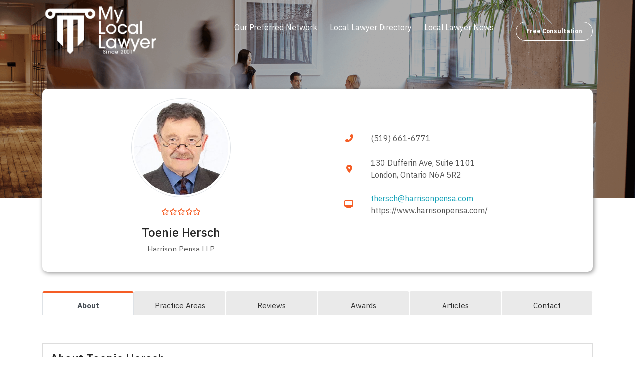

--- FILE ---
content_type: text/html; charset=UTF-8
request_url: https://mylocallawyer.org/lawyers/toenie-hersch/
body_size: 18616
content:
<!doctype html>
<html lang="en-US">
	<!-- Google tag (gtag.js) -->
	<script async src="https://www.googletagmanager.com/gtag/js?id=G-KJ5P5703M9"></script>
	<script>
	  window.dataLayer = window.dataLayer || [];
	  function gtag(){dataLayer.push(arguments);}
	  gtag('js', new Date());

	  gtag('config', 'G-KJ5P5703M9');
	</script>
    <head>
    <!-- Required meta tags -->
    <meta charset="UTF-8">
<script type="text/javascript">
/* <![CDATA[ */
var gform;gform||(document.addEventListener("gform_main_scripts_loaded",function(){gform.scriptsLoaded=!0}),document.addEventListener("gform/theme/scripts_loaded",function(){gform.themeScriptsLoaded=!0}),window.addEventListener("DOMContentLoaded",function(){gform.domLoaded=!0}),gform={domLoaded:!1,scriptsLoaded:!1,themeScriptsLoaded:!1,isFormEditor:()=>"function"==typeof InitializeEditor,callIfLoaded:function(o){return!(!gform.domLoaded||!gform.scriptsLoaded||!gform.themeScriptsLoaded&&!gform.isFormEditor()||(gform.isFormEditor()&&console.warn("The use of gform.initializeOnLoaded() is deprecated in the form editor context and will be removed in Gravity Forms 3.1."),o(),0))},initializeOnLoaded:function(o){gform.callIfLoaded(o)||(document.addEventListener("gform_main_scripts_loaded",()=>{gform.scriptsLoaded=!0,gform.callIfLoaded(o)}),document.addEventListener("gform/theme/scripts_loaded",()=>{gform.themeScriptsLoaded=!0,gform.callIfLoaded(o)}),window.addEventListener("DOMContentLoaded",()=>{gform.domLoaded=!0,gform.callIfLoaded(o)}))},hooks:{action:{},filter:{}},addAction:function(o,r,e,t){gform.addHook("action",o,r,e,t)},addFilter:function(o,r,e,t){gform.addHook("filter",o,r,e,t)},doAction:function(o){gform.doHook("action",o,arguments)},applyFilters:function(o){return gform.doHook("filter",o,arguments)},removeAction:function(o,r){gform.removeHook("action",o,r)},removeFilter:function(o,r,e){gform.removeHook("filter",o,r,e)},addHook:function(o,r,e,t,n){null==gform.hooks[o][r]&&(gform.hooks[o][r]=[]);var d=gform.hooks[o][r];null==n&&(n=r+"_"+d.length),gform.hooks[o][r].push({tag:n,callable:e,priority:t=null==t?10:t})},doHook:function(r,o,e){var t;if(e=Array.prototype.slice.call(e,1),null!=gform.hooks[r][o]&&((o=gform.hooks[r][o]).sort(function(o,r){return o.priority-r.priority}),o.forEach(function(o){"function"!=typeof(t=o.callable)&&(t=window[t]),"action"==r?t.apply(null,e):e[0]=t.apply(null,e)})),"filter"==r)return e[0]},removeHook:function(o,r,t,n){var e;null!=gform.hooks[o][r]&&(e=(e=gform.hooks[o][r]).filter(function(o,r,e){return!!(null!=n&&n!=o.tag||null!=t&&t!=o.priority)}),gform.hooks[o][r]=e)}});
/* ]]> */
</script>

    <meta name="viewport" content="width=device-width, initial-scale=1, shrink-to-fit=no">
    <title>My Local Lawyer</title>
	<!-- Global site tag (gtag.js) - Google Analytics -->
	<script async src="https://www.googletagmanager.com/gtag/js?id=G-XRLD9KZBTN"></script>
	<script>
	  window.dataLayer = window.dataLayer || [];
	  function gtag(){dataLayer.push(arguments);}
	  gtag('js', new Date());

	  gtag('config', 'G-XRLD9KZBTN');
	</script>
	<meta name="keywords" content="local business lawyers, local business attorney, business lawyer, business attorney, commercial lawyer, commercial attorney, business lawyers, business attorneys, corporate lawyer, business lawyer near me">
    <meta name='robots' content='index, follow, max-image-preview:large, max-snippet:-1, max-video-preview:-1' />

	<!-- This site is optimized with the Yoast SEO plugin v26.7 - https://yoast.com/wordpress/plugins/seo/ -->
	<link rel="canonical" href="https://mylocallawyer.org/lawyers/toenie-hersch/" />
	<meta property="og:locale" content="en_US" />
	<meta property="og:type" content="article" />
	<meta property="og:title" content="Toenie Hersch - My Local Lawyer" />
	<meta property="og:description" content="Toenie Hersch is a Partner with the Family Law group at Harrison Pensa. Toenie’s practice encompasses custody, access, child and spousal support, divorce, property issues, domestic contracts and Children&#8217;s Aid Society cases. He represents both private and legally aided clients. Toenie focuses on helping spouses resolve the many difficult and complicated issues that flow from... View Article" />
	<meta property="og:url" content="https://mylocallawyer.org/lawyers/toenie-hersch/" />
	<meta property="og:site_name" content="My Local Lawyer" />
	<meta name="twitter:card" content="summary_large_image" />
	<meta name="twitter:label1" content="Est. reading time" />
	<meta name="twitter:data1" content="1 minute" />
	<script type="application/ld+json" class="yoast-schema-graph">{"@context":"https://schema.org","@graph":[{"@type":"WebPage","@id":"https://mylocallawyer.org/lawyers/toenie-hersch/","url":"https://mylocallawyer.org/lawyers/toenie-hersch/","name":"Toenie Hersch - My Local Lawyer","isPartOf":{"@id":"https://mylocallawyer.org/#website"},"datePublished":"2024-05-14T18:49:05+00:00","breadcrumb":{"@id":"https://mylocallawyer.org/lawyers/toenie-hersch/#breadcrumb"},"inLanguage":"en-US","potentialAction":[{"@type":"ReadAction","target":["https://mylocallawyer.org/lawyers/toenie-hersch/"]}]},{"@type":"BreadcrumbList","@id":"https://mylocallawyer.org/lawyers/toenie-hersch/#breadcrumb","itemListElement":[{"@type":"ListItem","position":1,"name":"Home","item":"https://mylocallawyer.org/"},{"@type":"ListItem","position":2,"name":"Lawyers","item":"https://mylocallawyer.org/lawyers/"},{"@type":"ListItem","position":3,"name":"Toenie Hersch"}]},{"@type":"WebSite","@id":"https://mylocallawyer.org/#website","url":"https://mylocallawyer.org/","name":"My Local Lawyer","description":"Local Lawyers, Business Attorneys","potentialAction":[{"@type":"SearchAction","target":{"@type":"EntryPoint","urlTemplate":"https://mylocallawyer.org/?s={search_term_string}"},"query-input":{"@type":"PropertyValueSpecification","valueRequired":true,"valueName":"search_term_string"}}],"inLanguage":"en-US"}]}</script>
	<!-- / Yoast SEO plugin. -->


<link rel='dns-prefetch' href='//cdn.jsdelivr.net' />
<link rel='dns-prefetch' href='//ajax.googleapis.com' />
<link rel='dns-prefetch' href='//cdnjs.cloudflare.com' />
<link rel='dns-prefetch' href='//fonts.googleapis.com' />
<link rel="alternate" type="application/rss+xml" title="My Local Lawyer &raquo; Feed" href="https://mylocallawyer.org/feed/" />
<link rel="alternate" type="application/rss+xml" title="My Local Lawyer &raquo; Comments Feed" href="https://mylocallawyer.org/comments/feed/" />
<link rel="alternate" title="oEmbed (JSON)" type="application/json+oembed" href="https://mylocallawyer.org/wp-json/oembed/1.0/embed?url=https%3A%2F%2Fmylocallawyer.org%2Flawyers%2Ftoenie-hersch%2F" />
<link rel="alternate" title="oEmbed (XML)" type="text/xml+oembed" href="https://mylocallawyer.org/wp-json/oembed/1.0/embed?url=https%3A%2F%2Fmylocallawyer.org%2Flawyers%2Ftoenie-hersch%2F&#038;format=xml" />
<style id='wp-img-auto-sizes-contain-inline-css' type='text/css'>
img:is([sizes=auto i],[sizes^="auto," i]){contain-intrinsic-size:3000px 1500px}
/*# sourceURL=wp-img-auto-sizes-contain-inline-css */
</style>
<style id='wp-emoji-styles-inline-css' type='text/css'>

	img.wp-smiley, img.emoji {
		display: inline !important;
		border: none !important;
		box-shadow: none !important;
		height: 1em !important;
		width: 1em !important;
		margin: 0 0.07em !important;
		vertical-align: -0.1em !important;
		background: none !important;
		padding: 0 !important;
	}
/*# sourceURL=wp-emoji-styles-inline-css */
</style>
<style id='wp-block-library-inline-css' type='text/css'>
:root{--wp-block-synced-color:#7a00df;--wp-block-synced-color--rgb:122,0,223;--wp-bound-block-color:var(--wp-block-synced-color);--wp-editor-canvas-background:#ddd;--wp-admin-theme-color:#007cba;--wp-admin-theme-color--rgb:0,124,186;--wp-admin-theme-color-darker-10:#006ba1;--wp-admin-theme-color-darker-10--rgb:0,107,160.5;--wp-admin-theme-color-darker-20:#005a87;--wp-admin-theme-color-darker-20--rgb:0,90,135;--wp-admin-border-width-focus:2px}@media (min-resolution:192dpi){:root{--wp-admin-border-width-focus:1.5px}}.wp-element-button{cursor:pointer}:root .has-very-light-gray-background-color{background-color:#eee}:root .has-very-dark-gray-background-color{background-color:#313131}:root .has-very-light-gray-color{color:#eee}:root .has-very-dark-gray-color{color:#313131}:root .has-vivid-green-cyan-to-vivid-cyan-blue-gradient-background{background:linear-gradient(135deg,#00d084,#0693e3)}:root .has-purple-crush-gradient-background{background:linear-gradient(135deg,#34e2e4,#4721fb 50%,#ab1dfe)}:root .has-hazy-dawn-gradient-background{background:linear-gradient(135deg,#faaca8,#dad0ec)}:root .has-subdued-olive-gradient-background{background:linear-gradient(135deg,#fafae1,#67a671)}:root .has-atomic-cream-gradient-background{background:linear-gradient(135deg,#fdd79a,#004a59)}:root .has-nightshade-gradient-background{background:linear-gradient(135deg,#330968,#31cdcf)}:root .has-midnight-gradient-background{background:linear-gradient(135deg,#020381,#2874fc)}:root{--wp--preset--font-size--normal:16px;--wp--preset--font-size--huge:42px}.has-regular-font-size{font-size:1em}.has-larger-font-size{font-size:2.625em}.has-normal-font-size{font-size:var(--wp--preset--font-size--normal)}.has-huge-font-size{font-size:var(--wp--preset--font-size--huge)}.has-text-align-center{text-align:center}.has-text-align-left{text-align:left}.has-text-align-right{text-align:right}.has-fit-text{white-space:nowrap!important}#end-resizable-editor-section{display:none}.aligncenter{clear:both}.items-justified-left{justify-content:flex-start}.items-justified-center{justify-content:center}.items-justified-right{justify-content:flex-end}.items-justified-space-between{justify-content:space-between}.screen-reader-text{border:0;clip-path:inset(50%);height:1px;margin:-1px;overflow:hidden;padding:0;position:absolute;width:1px;word-wrap:normal!important}.screen-reader-text:focus{background-color:#ddd;clip-path:none;color:#444;display:block;font-size:1em;height:auto;left:5px;line-height:normal;padding:15px 23px 14px;text-decoration:none;top:5px;width:auto;z-index:100000}html :where(.has-border-color){border-style:solid}html :where([style*=border-top-color]){border-top-style:solid}html :where([style*=border-right-color]){border-right-style:solid}html :where([style*=border-bottom-color]){border-bottom-style:solid}html :where([style*=border-left-color]){border-left-style:solid}html :where([style*=border-width]){border-style:solid}html :where([style*=border-top-width]){border-top-style:solid}html :where([style*=border-right-width]){border-right-style:solid}html :where([style*=border-bottom-width]){border-bottom-style:solid}html :where([style*=border-left-width]){border-left-style:solid}html :where(img[class*=wp-image-]){height:auto;max-width:100%}:where(figure){margin:0 0 1em}html :where(.is-position-sticky){--wp-admin--admin-bar--position-offset:var(--wp-admin--admin-bar--height,0px)}@media screen and (max-width:600px){html :where(.is-position-sticky){--wp-admin--admin-bar--position-offset:0px}}

/*# sourceURL=wp-block-library-inline-css */
</style><style id='global-styles-inline-css' type='text/css'>
:root{--wp--preset--aspect-ratio--square: 1;--wp--preset--aspect-ratio--4-3: 4/3;--wp--preset--aspect-ratio--3-4: 3/4;--wp--preset--aspect-ratio--3-2: 3/2;--wp--preset--aspect-ratio--2-3: 2/3;--wp--preset--aspect-ratio--16-9: 16/9;--wp--preset--aspect-ratio--9-16: 9/16;--wp--preset--color--black: #000000;--wp--preset--color--cyan-bluish-gray: #abb8c3;--wp--preset--color--white: #ffffff;--wp--preset--color--pale-pink: #f78da7;--wp--preset--color--vivid-red: #cf2e2e;--wp--preset--color--luminous-vivid-orange: #ff6900;--wp--preset--color--luminous-vivid-amber: #fcb900;--wp--preset--color--light-green-cyan: #7bdcb5;--wp--preset--color--vivid-green-cyan: #00d084;--wp--preset--color--pale-cyan-blue: #8ed1fc;--wp--preset--color--vivid-cyan-blue: #0693e3;--wp--preset--color--vivid-purple: #9b51e0;--wp--preset--gradient--vivid-cyan-blue-to-vivid-purple: linear-gradient(135deg,rgb(6,147,227) 0%,rgb(155,81,224) 100%);--wp--preset--gradient--light-green-cyan-to-vivid-green-cyan: linear-gradient(135deg,rgb(122,220,180) 0%,rgb(0,208,130) 100%);--wp--preset--gradient--luminous-vivid-amber-to-luminous-vivid-orange: linear-gradient(135deg,rgb(252,185,0) 0%,rgb(255,105,0) 100%);--wp--preset--gradient--luminous-vivid-orange-to-vivid-red: linear-gradient(135deg,rgb(255,105,0) 0%,rgb(207,46,46) 100%);--wp--preset--gradient--very-light-gray-to-cyan-bluish-gray: linear-gradient(135deg,rgb(238,238,238) 0%,rgb(169,184,195) 100%);--wp--preset--gradient--cool-to-warm-spectrum: linear-gradient(135deg,rgb(74,234,220) 0%,rgb(151,120,209) 20%,rgb(207,42,186) 40%,rgb(238,44,130) 60%,rgb(251,105,98) 80%,rgb(254,248,76) 100%);--wp--preset--gradient--blush-light-purple: linear-gradient(135deg,rgb(255,206,236) 0%,rgb(152,150,240) 100%);--wp--preset--gradient--blush-bordeaux: linear-gradient(135deg,rgb(254,205,165) 0%,rgb(254,45,45) 50%,rgb(107,0,62) 100%);--wp--preset--gradient--luminous-dusk: linear-gradient(135deg,rgb(255,203,112) 0%,rgb(199,81,192) 50%,rgb(65,88,208) 100%);--wp--preset--gradient--pale-ocean: linear-gradient(135deg,rgb(255,245,203) 0%,rgb(182,227,212) 50%,rgb(51,167,181) 100%);--wp--preset--gradient--electric-grass: linear-gradient(135deg,rgb(202,248,128) 0%,rgb(113,206,126) 100%);--wp--preset--gradient--midnight: linear-gradient(135deg,rgb(2,3,129) 0%,rgb(40,116,252) 100%);--wp--preset--font-size--small: 13px;--wp--preset--font-size--medium: 20px;--wp--preset--font-size--large: 36px;--wp--preset--font-size--x-large: 42px;--wp--preset--spacing--20: 0.44rem;--wp--preset--spacing--30: 0.67rem;--wp--preset--spacing--40: 1rem;--wp--preset--spacing--50: 1.5rem;--wp--preset--spacing--60: 2.25rem;--wp--preset--spacing--70: 3.38rem;--wp--preset--spacing--80: 5.06rem;--wp--preset--shadow--natural: 6px 6px 9px rgba(0, 0, 0, 0.2);--wp--preset--shadow--deep: 12px 12px 50px rgba(0, 0, 0, 0.4);--wp--preset--shadow--sharp: 6px 6px 0px rgba(0, 0, 0, 0.2);--wp--preset--shadow--outlined: 6px 6px 0px -3px rgb(255, 255, 255), 6px 6px rgb(0, 0, 0);--wp--preset--shadow--crisp: 6px 6px 0px rgb(0, 0, 0);}:where(.is-layout-flex){gap: 0.5em;}:where(.is-layout-grid){gap: 0.5em;}body .is-layout-flex{display: flex;}.is-layout-flex{flex-wrap: wrap;align-items: center;}.is-layout-flex > :is(*, div){margin: 0;}body .is-layout-grid{display: grid;}.is-layout-grid > :is(*, div){margin: 0;}:where(.wp-block-columns.is-layout-flex){gap: 2em;}:where(.wp-block-columns.is-layout-grid){gap: 2em;}:where(.wp-block-post-template.is-layout-flex){gap: 1.25em;}:where(.wp-block-post-template.is-layout-grid){gap: 1.25em;}.has-black-color{color: var(--wp--preset--color--black) !important;}.has-cyan-bluish-gray-color{color: var(--wp--preset--color--cyan-bluish-gray) !important;}.has-white-color{color: var(--wp--preset--color--white) !important;}.has-pale-pink-color{color: var(--wp--preset--color--pale-pink) !important;}.has-vivid-red-color{color: var(--wp--preset--color--vivid-red) !important;}.has-luminous-vivid-orange-color{color: var(--wp--preset--color--luminous-vivid-orange) !important;}.has-luminous-vivid-amber-color{color: var(--wp--preset--color--luminous-vivid-amber) !important;}.has-light-green-cyan-color{color: var(--wp--preset--color--light-green-cyan) !important;}.has-vivid-green-cyan-color{color: var(--wp--preset--color--vivid-green-cyan) !important;}.has-pale-cyan-blue-color{color: var(--wp--preset--color--pale-cyan-blue) !important;}.has-vivid-cyan-blue-color{color: var(--wp--preset--color--vivid-cyan-blue) !important;}.has-vivid-purple-color{color: var(--wp--preset--color--vivid-purple) !important;}.has-black-background-color{background-color: var(--wp--preset--color--black) !important;}.has-cyan-bluish-gray-background-color{background-color: var(--wp--preset--color--cyan-bluish-gray) !important;}.has-white-background-color{background-color: var(--wp--preset--color--white) !important;}.has-pale-pink-background-color{background-color: var(--wp--preset--color--pale-pink) !important;}.has-vivid-red-background-color{background-color: var(--wp--preset--color--vivid-red) !important;}.has-luminous-vivid-orange-background-color{background-color: var(--wp--preset--color--luminous-vivid-orange) !important;}.has-luminous-vivid-amber-background-color{background-color: var(--wp--preset--color--luminous-vivid-amber) !important;}.has-light-green-cyan-background-color{background-color: var(--wp--preset--color--light-green-cyan) !important;}.has-vivid-green-cyan-background-color{background-color: var(--wp--preset--color--vivid-green-cyan) !important;}.has-pale-cyan-blue-background-color{background-color: var(--wp--preset--color--pale-cyan-blue) !important;}.has-vivid-cyan-blue-background-color{background-color: var(--wp--preset--color--vivid-cyan-blue) !important;}.has-vivid-purple-background-color{background-color: var(--wp--preset--color--vivid-purple) !important;}.has-black-border-color{border-color: var(--wp--preset--color--black) !important;}.has-cyan-bluish-gray-border-color{border-color: var(--wp--preset--color--cyan-bluish-gray) !important;}.has-white-border-color{border-color: var(--wp--preset--color--white) !important;}.has-pale-pink-border-color{border-color: var(--wp--preset--color--pale-pink) !important;}.has-vivid-red-border-color{border-color: var(--wp--preset--color--vivid-red) !important;}.has-luminous-vivid-orange-border-color{border-color: var(--wp--preset--color--luminous-vivid-orange) !important;}.has-luminous-vivid-amber-border-color{border-color: var(--wp--preset--color--luminous-vivid-amber) !important;}.has-light-green-cyan-border-color{border-color: var(--wp--preset--color--light-green-cyan) !important;}.has-vivid-green-cyan-border-color{border-color: var(--wp--preset--color--vivid-green-cyan) !important;}.has-pale-cyan-blue-border-color{border-color: var(--wp--preset--color--pale-cyan-blue) !important;}.has-vivid-cyan-blue-border-color{border-color: var(--wp--preset--color--vivid-cyan-blue) !important;}.has-vivid-purple-border-color{border-color: var(--wp--preset--color--vivid-purple) !important;}.has-vivid-cyan-blue-to-vivid-purple-gradient-background{background: var(--wp--preset--gradient--vivid-cyan-blue-to-vivid-purple) !important;}.has-light-green-cyan-to-vivid-green-cyan-gradient-background{background: var(--wp--preset--gradient--light-green-cyan-to-vivid-green-cyan) !important;}.has-luminous-vivid-amber-to-luminous-vivid-orange-gradient-background{background: var(--wp--preset--gradient--luminous-vivid-amber-to-luminous-vivid-orange) !important;}.has-luminous-vivid-orange-to-vivid-red-gradient-background{background: var(--wp--preset--gradient--luminous-vivid-orange-to-vivid-red) !important;}.has-very-light-gray-to-cyan-bluish-gray-gradient-background{background: var(--wp--preset--gradient--very-light-gray-to-cyan-bluish-gray) !important;}.has-cool-to-warm-spectrum-gradient-background{background: var(--wp--preset--gradient--cool-to-warm-spectrum) !important;}.has-blush-light-purple-gradient-background{background: var(--wp--preset--gradient--blush-light-purple) !important;}.has-blush-bordeaux-gradient-background{background: var(--wp--preset--gradient--blush-bordeaux) !important;}.has-luminous-dusk-gradient-background{background: var(--wp--preset--gradient--luminous-dusk) !important;}.has-pale-ocean-gradient-background{background: var(--wp--preset--gradient--pale-ocean) !important;}.has-electric-grass-gradient-background{background: var(--wp--preset--gradient--electric-grass) !important;}.has-midnight-gradient-background{background: var(--wp--preset--gradient--midnight) !important;}.has-small-font-size{font-size: var(--wp--preset--font-size--small) !important;}.has-medium-font-size{font-size: var(--wp--preset--font-size--medium) !important;}.has-large-font-size{font-size: var(--wp--preset--font-size--large) !important;}.has-x-large-font-size{font-size: var(--wp--preset--font-size--x-large) !important;}
/*# sourceURL=global-styles-inline-css */
</style>

<style id='classic-theme-styles-inline-css' type='text/css'>
/*! This file is auto-generated */
.wp-block-button__link{color:#fff;background-color:#32373c;border-radius:9999px;box-shadow:none;text-decoration:none;padding:calc(.667em + 2px) calc(1.333em + 2px);font-size:1.125em}.wp-block-file__button{background:#32373c;color:#fff;text-decoration:none}
/*# sourceURL=/wp-includes/css/classic-themes.min.css */
</style>
<link rel='stylesheet' id='gravity-bootstrap-css' href='https://mylocallawyer.org/wp-content/plugins/gravity-forms-bootstrap-3-style/gravity-forms-bootstrap.css?ver=1.0' type='text/css' media='all' />
<link rel='stylesheet' id='plugin_name-admin-ui-css-css' href='//ajax.googleapis.com/ajax/libs/jqueryui/1.13.3/themes/smoothness/jquery-ui.css?ver=1.0' type='text/css' media='' />
<link rel='stylesheet' id='reset-css-css' href='//cdnjs.cloudflare.com/ajax/libs/meyer-reset/2.0/reset.min.css?ver=1.0' type='text/css' media='' />
<link rel='stylesheet' id='Google_Fonts-css' href='https://fonts.googleapis.com/css2?family=IBM+Plex+Sans%3Aital%2Cwght%400%2C100%3B0%2C200%3B0%2C300%3B0%2C400%3B0%2C500%3B0%2C600%3B0%2C700%3B1%2C100%3B1%2C200%3B1%2C300%3B1%2C400%3B1%2C500%3B1%2C600%3B1%2C700&#038;display=swap%22+rel%3D%22stylesheet&#038;ver=6.9' type='text/css' media='all' />
<link rel='stylesheet' id='bootstrap_cs-css' href='https://cdn.jsdelivr.net/npm/bootstrap@4.6.0/dist/css/bootstrap.min.css?ver=6.9' type='text/css' media='all' />
<link rel='stylesheet' id='parent_style-css' href='https://mylocallawyer.org/wp-content/themes/bestlawsite/style.css?ver=6.9' type='text/css' media='all' />
<link rel='stylesheet' id='style-css' href='https://mylocallawyer.org/wp-content/themes/bestlawsite/style.css?ver=6.9' type='text/css' media='all' />
<link rel='stylesheet' id='fontawesome6-css-css' href='https://cdnjs.cloudflare.com/ajax/libs/font-awesome/6.6.0/css/all.min.css?ver=1.0' type='text/css' media='' />
<link rel='stylesheet' id='style-css-css' href='https://mylocallawyer.org/wp-content/themes/bestlawsite/assets/css/style.css?ver=1.0' type='text/css' media='' />
<link rel='stylesheet' id='stylssse-css' href='https://mylocallawyer.org/wp-content/plugins/star-rating-gravity-form/js/rateit.css?ver=1.0.0' type='text/css' media='all' />
<link rel='stylesheet' id='SRGF_admin_style-css' href='https://mylocallawyer.org/wp-content/plugins/star-rating-gravity-form/includes/css/admin_style.css?ver=1.0.0' type='text/css' media='all' />
<link rel='stylesheet' id='wp-block-paragraph-css' href='https://mylocallawyer.org/wp-includes/blocks/paragraph/style.min.css?ver=6.9' type='text/css' media='all' />
<script type="text/javascript" src="https://mylocallawyer.org/wp-includes/js/jquery/jquery.min.js?ver=3.7.1" id="jquery-core-js"></script>
<script type="text/javascript" src="https://mylocallawyer.org/wp-includes/js/jquery/jquery-migrate.min.js?ver=3.4.1" id="jquery-migrate-js"></script>
<script type="text/javascript" src="https://mylocallawyer.org/wp-content/plugins/star-rating-gravity-form/js/jquery.rateit.js?ver=1.0.0" id="scrsssipt-js"></script>
<script type="text/javascript" src="https://mylocallawyer.org/wp-content/plugins/star-rating-gravity-form/js/rating.js?ver=1.0.0" id="scrsipt-js"></script>
<link rel="https://api.w.org/" href="https://mylocallawyer.org/wp-json/" /><link rel="alternate" title="JSON" type="application/json" href="https://mylocallawyer.org/wp-json/wp/v2/lawyers/182064" /><link rel="EditURI" type="application/rsd+xml" title="RSD" href="https://mylocallawyer.org/xmlrpc.php?rsd" />
<meta name="generator" content="WordPress 6.9" />
<link rel='shortlink' href='https://mylocallawyer.org/?p=182064' />
<link rel="icon" href="https://mylocallawyer.org/wp-content/uploads/2021/02/cropped-MLL-Logo-32x32.png" sizes="32x32" />
<link rel="icon" href="https://mylocallawyer.org/wp-content/uploads/2021/02/cropped-MLL-Logo-192x192.png" sizes="192x192" />
<link rel="apple-touch-icon" href="https://mylocallawyer.org/wp-content/uploads/2021/02/cropped-MLL-Logo-180x180.png" />
<meta name="msapplication-TileImage" content="https://mylocallawyer.org/wp-content/uploads/2021/02/cropped-MLL-Logo-270x270.png" />
		<style type="text/css" id="wp-custom-css">
			/* James Mallory III */
.postid-173697 li.nav-item:nth-child(4), .postid-173697 li.nav-item:nth-child(5) {
	display: none;
}
/*lawyer page awage tab*/
img.badge-award {
    max-width: 80vw;
}
button#showEmail,
button#showPhone{
    border: none;
    background-color: inherit;
    color: #007bff;
}		</style>
		  <link rel='stylesheet' id='dashicons-css' href='https://mylocallawyer.org/wp-includes/css/dashicons.min.css?ver=6.9' type='text/css' media='all' />
<link rel='stylesheet' id='gform_basic-css' href='https://mylocallawyer.org/wp-content/plugins/gravityforms/assets/css/dist/basic.min.css?ver=2.9.25' type='text/css' media='all' />
<link rel='stylesheet' id='gform_theme_components-css' href='https://mylocallawyer.org/wp-content/plugins/gravityforms/assets/css/dist/theme-components.min.css?ver=2.9.25' type='text/css' media='all' />
<link rel='stylesheet' id='gform_theme-css' href='https://mylocallawyer.org/wp-content/plugins/gravityforms/assets/css/dist/theme.min.css?ver=2.9.25' type='text/css' media='all' />
<link rel='stylesheet' id='font-awesome-css' href='https://cdn.jsdelivr.net/fontawesome/4.7.0/css/font-awesome.min.css?ver=6.9' type='text/css' media='all' />
</head>
  <body class="wp-singular lawyers-template-default single single-lawyers postid-182064 wp-theme-bestlawsite toenie-hersch">
       <!-- Google Tag Manager (noscript) Moon -->
    <noscript><iframe src="https://www.googletagmanager.com/ns.html?id=GTM-5T8QLQBR"
      height="0" width="0" style="display:none;visibility:hidden"></iframe></noscript>
      <!-- End Google Tag Manager (noscript) -->
        <header class="primary">
            <nav class="navbar navbar-full navbar-expand-lg navbar-light">
                <div class="container">
                                    <a class="navbar-brand" href="https://mylocallawyer.org"><img class="img-fluid" src="https://mylocallawyer.org/wp-content/uploads/2021/02/MLL-Logo.png" class="d-inline-block align-top" alt="My Local Lawyer"></a>                
                      
                <button class="navbar-toggler" type="button" data-toggle="collapse" data-target="#navbarSupportedContent" aria-controls="navbarSupportedContent" aria-expanded="false" aria-label="Toggle navigation">
                <i class="fas fa-bars fa-2x"></i>
              </button>   
                    <div class="collapse navbar-collapse" id="navbarSupportedContent">
                        <ul id="menu-main-menu" class="navbar-nav ml-auto" itemscope itemtype="http://www.schema.org/SiteNavigationElement"><li  id="menu-item-169867" class="menu-item menu-item-type-post_type menu-item-object-page menu-item-169867 nav-item"><a itemprop="url" href="https://mylocallawyer.org/our-preferred-network/" class="nav-link"><span itemprop="name">Our Preferred Network</span></a></li>
<li  id="menu-item-169866" class="menu-item menu-item-type-post_type menu-item-object-page menu-item-169866 nav-item"><a itemprop="url" href="https://mylocallawyer.org/local-lawyer-directory/" class="nav-link"><span itemprop="name">Local Lawyer Directory</span></a></li>
<li  id="menu-item-169865" class="menu-item menu-item-type-post_type menu-item-object-page current_page_parent menu-item-169865 nav-item"><a itemprop="url" href="https://mylocallawyer.org/local-lawyer-news/" class="nav-link"><span itemprop="name">Local Lawyer News</span></a></li>
</ul>  
                       <!--						<a type="button" data-toggle="modal" data-target="#loginModal" class="login">Log In</a>
						<a type="button" data-toggle="modal" data-target="#signupModal" class="signup">Sign Up</a>
						-->
						<a href="https://mylocallawyer.org/free-consultation/" class="login">Free Consultation</a>
                    </div>
                </div>
            </nav>
        </header>
        <header id="header" class="fixed" style="display: none;">
            <nav class="navbar navbar-full navbar-expand-lg navbar-light">
                <div class="container">
                                    <a class="navbar-brand" href="https://mylocallawyer.org"><img class="img-fluid" src="https://mylocallawyer.org/wp-content/uploads/2021/02/MLL-Logo.png" class="d-inline-block align-top" alt="My Local Lawyer"></a>                
                      
                <button class="navbar-toggler" type="button" data-toggle="collapse" data-target="#navbarSupportedContent" aria-controls="navbarSupportedContent" aria-expanded="false" aria-label="Toggle navigation">
                <i class="fas fa-bars fa-2x"></i>
              </button>   
                    <div class="collapse navbar-collapse" id="navbarSupportedContent">
                        <ul id="menu-main-menu-1" class="navbar-nav ml-auto" itemscope itemtype="http://www.schema.org/SiteNavigationElement"><li  class="menu-item menu-item-type-post_type menu-item-object-page menu-item-169867 nav-item"><a itemprop="url" href="https://mylocallawyer.org/our-preferred-network/" class="nav-link"><span itemprop="name">Our Preferred Network</span></a></li>
<li  class="menu-item menu-item-type-post_type menu-item-object-page menu-item-169866 nav-item"><a itemprop="url" href="https://mylocallawyer.org/local-lawyer-directory/" class="nav-link"><span itemprop="name">Local Lawyer Directory</span></a></li>
<li  class="menu-item menu-item-type-post_type menu-item-object-page current_page_parent menu-item-169865 nav-item"><a itemprop="url" href="https://mylocallawyer.org/local-lawyer-news/" class="nav-link"><span itemprop="name">Local Lawyer News</span></a></li>
</ul> 
                        <!--						<a type="button" data-toggle="modal" data-target="#loginModal" class="login">Log In</a>
						<a type="button" data-toggle="modal" data-target="#signupModal" class="signup">Sign Up</a>
						-->
						<a href="https://mylocallawyer.org/free-consultation/" class="login">Free Consultation</a> 
                    </div>
                </div>
            </nav>
        </header><section class="page-banner" style="background-image: linear-gradient( rgba(0, 0, 0, 0.3), rgba(0, 0, 0, 0.3) ), url(https://mylocallawyer.org/wp-content/uploads/2022/08/lawyerbanner2-1.png);">
	<div class="container">
		<div class="row">
			<div class="col-4"></div>
		         
			<div class="col-8">
				
			</div>
		</div>
	</div>
</section>

<section class="page-content listing_result listin-details-page lawyers-detailed-page"><!-- Section -->
<!-- container -->
<div class="container">

<!-- row -->

	<div id="post-182064" class="row post-182064 lawyers type-lawyers status-publish hentry city-london state-ontario"> 
		<div class="col-12 lawyer-prof">
			<div class="lawyer-vcard">
				<div class="row">
					<div class="col-xs-6 col-sm-6 col-md-6 center">
												<div class="lawyer_img img-prof"> <!-- lawyer_img -->
						<!-- post thumbnail -->
												<img class="img-thumbnail" src="https://mylocallawyer.org/wp-content/uploads/2024/05/Capture-94.jpg">
												<!-- /post thumbnail -->
						</div> <!-- /lawyer_img -->
						<div class="rating">
						<i class="far fa-sm fa-star" aria-hidden="true"></i><i class="far fa-sm fa-star" aria-hidden="true"></i><i class="far fa-sm fa-star" aria-hidden="true"></i><i class="far fa-sm fa-star" aria-hidden="true"></i><i class="far fa-sm fa-star" aria-hidden="true"></i>						
						</div>
    					<h1>Toenie Hersch</h1>
				        <p>Harrison Pensa LLP</p>
				        					</div> 
				    <div class="col-xs-6 col-sm-6 col-md-6">
						<div class="row add">
							<div class="col-2 right">
							<i class="fas fa-phone-alt"></i>
							</div>
							<div class="col-10">
                                <span class="phone">(519) 661-6771</span>
							</div>
						</div>
						<br>
						

						
				        <div class="row add">
				                    <div class="col-2 right">
				                        <i class="fas fa-map-marker-alt"></i>
				                    </div>
				                    <div class="col-10">
				                        
        								130 Dufferin Ave, Suite 1101<br>
										London, Ontario N6A 5R2				                    </div>
				                    
				               
						</div>
								<br>
						<div class="row add">
				                    <div class="col-2 right">
				                        <i class="fas fa-desktop"></i>
				                    </div>
				                    <div class="col-10">
				                    	<span class="email"><a class="text-info" href="mailto:thersch@harrisonpensa.com">thersch@harrisonpensa.com</a> </span><br>
				                        
				                        <a href="https://www.harrisonpensa.com/" target="_blank">https://www.harrisonpensa.com/</a>
								    
				                    </div>
						</div>
								<br>
						<div class="row add">

													</div>    
				     </div>
					
				 </div>
				
			</div>
		</div>
				
		<div class="col-12">
			<ul class="nav nav-tabs nav-justified" id="myTab" role="tablist">
                          <li class="nav-item" role="presentation">
                            <button class="nav-link active" id="about-tab" data-toggle="tab" data-target="#about" type="button" role="tab" aria-controls="about" aria-selected="true">About</button>
                          </li>
							<li class="nav-item" role="presentation">
                            <button class="nav-link" id="practice-tab" data-toggle="tab" data-target="#practice" type="button" role="tab" aria-controls="practice" aria-selected="false">Practice Areas</button>
                          </li>
                          <li class="nav-item" role="presentation">
                            <button class="nav-link" id="reviews-tab" data-toggle="tab" data-target="#reviews" type="button" role="tab" aria-controls="reviews" aria-selected="false">Reviews</button>
                          </li>
                          <li class="nav-item" role="presentation">
                            <button class="nav-link" id="awards-tab" data-toggle="tab" data-target="#awards" type="button" role="tab" aria-controls="awards" aria-selected="false">Awards</button>
                          </li>
                          <li class="nav-item" role="presentation">
                            <button class="nav-link" id="articles-tab" data-toggle="tab" data-target="#articles" type="button" role="tab" aria-controls="articles" aria-selected="false">Articles</button>
                          </li>
                          <li class="nav-item" role="presentation">
                            <button class="nav-link" id="contact-tab" data-toggle="tab" data-target="#contact" type="button" role="tab" aria-controls="contact" aria-selected="false">Contact</button>
                          </li>
                          
           	</ul>
			<div class="tab-content" id="myTabContent">
                            <div class="tab-pane fade show active" id="about" role="tabpanel" aria-labelledby="about-tab">
                                <div class="lawyer_col">
                                    <div class="lawyer_content">
                                        <div class="listing-cntnt-sec">
                                            <div class="heading-icn-text">

                                                <h1>About Toenie Hersch</h1>

        									    
<p>Toenie Hersch is a Partner with the Family Law group at Harrison Pensa. Toenie’s practice encompasses custody, access, child and spousal support, divorce, property issues, domestic contracts and Children&#8217;s Aid Society cases. He represents both private and legally aided clients.</p>



<p>Toenie focuses on helping spouses resolve the many difficult and complicated issues that flow from their separation. He has extensive experience helping spouses negotiate separation agreements and, when necessary, representing them throughout the family court process. He also performs an enormous amount of child protection work, usually representing parents in child protection proceedings.</p>



<p>Toenie’s clients, and other family lawyers with whom he works, appreciate the extremely caring and respectful manner with which he deals with clients and handles their family law issues. He understands and takes into account the tremendous amount of stress and emotion that people experience during the breakdown of relationships or in the child protection process.</p>



<p>The number-one priority in Toenie’s life is his family, including twin sons who are extremely active with hockey. In addition, Toenie is an avid cyclist, known among colleagues for his long bicycle trips to and from work every day in virtually every kind of weather.</p>
                            					<!-- Professional Experience -->
                        					                                        <!-- Education -->
            						            					            										</ul>
    											<!-- Languages -->
    																				    </div>
                                        </div>
                                    </div>
                                </div>
                            </div>
							
							<div class="tab-pane fade" id="practice" role="tabpanel" aria-labelledby="practice-tab">
                                <div class="lawyer_col">
                                    <div class="lawyer_content">
                                        <div class="listing-cntnt-sec">
                                            <div class="heading-icn-text">
                                                <h1>Practice Areas</h1>

                                                    											<ul class="practice-areas">
    											<li>Family Law</li><li>Child Protection</li><li>Domestic Contracts</li><li>Separation and Divorce</li>    	                                            </ul>
    											    
                                            </div>
                                        </div>
                                    </div>
                                </div>
                            </div>
							<div class="tab-pane fade" id="awards" role="tabpanel" aria-labelledby="awards-tab">
                                <div class="lawyer_col">
                                    <div class="lawyer_content">
                                        <div class="listing-cntnt-sec">
                                            <div class="heading-icn-text">
                                                <h1>Awards</h1>
                                                <div class="row ml-1">

			                                        													<div class="col-12">
																											</div>
													
                                                </div>
                                            </div>
                                        </div>
                                    </div>
                                </div>
                            </div>
                            <div class="tab-pane fade" id="articles" role="tabpanel" aria-labelledby="articles-tab">
                            	<div class="row mb-3">
                            		<div class="col-md-12">
		                        								            	<p class="ps-3">No article found on this listing!</p>
						            	
				            		</div>
                            	</div>
                            </div>
                            <div class="tab-pane fade" id="contact" role="tabpanel" aria-labelledby="contact-tab">
                                <div class="lawyer_col">
                                    <div class="lawyer_content">
                                        <div class="listing-cntnt-sec">
                                            <div class="heading-icn-text">
                                                <h1>Contact Toenie Hersch</h1>
                                                

                                                <div class="row my-3">
									              <div class="col-md-6 border-right">
									                
									                <div class="row">
									                  <label for="staticEmail" class="col-sm-2">Email: </label>
									                  <div class="col-sm-10">
									                    <p class="text-dark mb-1">
									                    	<a href="mailto:thersch@harrisonpensa.com">thersch@harrisonpensa.com</a>
									                    </p>
									                  </div>
									                </div>
									                <div class="row">
									                  <label for="staticEmail" class="col-sm-2">Telephone: </label>
									                  <div class="col-sm-10">
									                    <p class="text-dark mb-1">(519) 661-6771</p>
									                  </div>
									                </div>
									                
									                
									                <div class="row">
									                  <label for="staticEmail" class="col-sm-2">Website: </label>
									                  <div class="col-sm-10">
									                    <p class="text-dark mb-1">
									                    										                    	<a target="_blank" href="https://www.harrisonpensa.com/">
									                    	https://www.harrisonpensa.com/									                    	</a>
									                    										                    </p>
									                  </div>
									                </div>

									                <div class="row">
									                  <label for="staticEmail" class="col-sm-2">Address: </label>
									                  <div class="col-sm-10">
									                    <p class="address">

											                130 Dufferin Ave, Suite 1101<br>
											                London, Ontario N6A 5R2											              </p>
									                  </div>
									                </div>
									              </div>
									              <!--<div class="col-md-6">
									              	<strong>Schedule Appointment with </strong>
												        <div class="lawyer-sidebar">
												        												    </div>
									              </div>-->
									            </div>
                                                <div class="row">
                                        
                                                    <div class="col-12">
                                                    	<strong>Schedule Appointment with Toenie</strong>
                										<div class="right-column-listing">
                										   <div class="right-column-cntct">
                										   	
                <div class='gf_browser_chrome gform_wrapper gravity-theme gform-theme--no-framework' data-form-theme='gravity-theme' data-form-index='0' id='gform_wrapper_12' ><div id='gf_12' class='gform_anchor' tabindex='-1'></div>
                        <div class='gform_heading'>
                            <p class='gform_description'></p>
							<p class='gform_required_legend'>&quot;<span class="gfield_required gfield_required_asterisk">*</span>&quot; indicates required fields</p>
                        </div><form method='post' enctype='multipart/form-data' target='gform_ajax_frame_12' id='gform_12'  action='/lawyers/toenie-hersch/#gf_12' data-formid='12' novalidate>
                        <div class='gform-body gform_body'><div id='gform_fields_12' class='gform_fields top_label form_sublabel_below description_below validation_below'><div id="field_12_2" class="gfield gfield--type-text gfield--input-type-text gfield_contains_required field_sublabel_below gfield--no-description field_description_below hidden_label field_validation_below gfield_visibility_visible"  ><label class='gfield_label gform-field-label' for='input_12_2'>Name<span class="gfield_required"><span class="gfield_required gfield_required_asterisk">*</span></span></label><div class='ginput_container ginput_container_text'><input name='input_2' id='input_12_2' type='text' value='' class='large'    placeholder='Name' aria-required="true" aria-invalid="false"   /></div></div><div id="field_12_3" class="gfield gfield--type-email gfield--input-type-email gfield_contains_required field_sublabel_below gfield--no-description field_description_below hidden_label field_validation_below gfield_visibility_visible"  ><label class='gfield_label gform-field-label' for='input_12_3'>Email<span class="gfield_required"><span class="gfield_required gfield_required_asterisk">*</span></span></label><div class='ginput_container ginput_container_email'>
                            <input name='input_3' id='input_12_3' type='email' value='' class='large'   placeholder='Email' aria-required="true" aria-invalid="false"  />
                        </div></div><div id="field_12_4" class="gfield gfield--type-phone gfield--input-type-phone field_sublabel_below gfield--no-description field_description_below hidden_label field_validation_below gfield_visibility_visible"  ><label class='gfield_label gform-field-label' for='input_12_4'>Phone</label><div class='ginput_container ginput_container_phone'><input name='input_4' id='input_12_4' type='tel' value='' class='large'  placeholder='Phone'  aria-invalid="false"   /></div></div><div id="field_12_9" class="gfield gfield--type-date gfield--input-type-date gfield--input-type-datepicker gfield--datepicker-default-icon gfield--width-half gfield_contains_required field_sublabel_below gfield--no-description field_description_below hidden_label field_validation_below gfield_visibility_visible"  ><label class='gfield_label gform-field-label' for='input_12_9'>Date<span class="gfield_required"><span class="gfield_required gfield_required_asterisk">*</span></span></label><div class='ginput_container ginput_container_date'>
                            <input name='input_9' id='input_12_9' type='text' value='' class='datepicker gform-datepicker mdy datepicker_with_icon gdatepicker_with_icon'   placeholder='Date' aria-describedby="input_12_9_date_format" aria-invalid="false" aria-required="true"/>
                            <span id='input_12_9_date_format' class='screen-reader-text'>MM slash DD slash YYYY</span>
                        </div>
                        <input type='hidden' id='gforms_calendar_icon_input_12_9' class='gform_hidden' value='https://mylocallawyer.org/wp-content/plugins/gravityforms/images/datepicker/datepicker.svg'/></div><fieldset id="field_12_10" class="gfield gfield--type-time gfield--input-type-time gfield--width-half gfield_contains_required field_sublabel_below gfield--no-description field_description_below hidden_label field_validation_below gfield_visibility_visible"  ><legend class='gfield_label gform-field-label gfield_label_before_complex' >Time<span class="gfield_required"><span class="gfield_required gfield_required_asterisk">*</span></span></legend><div class="ginput_container ginput_complex gform-grid-row">
                        <div class='gfield_time_hour ginput_container ginput_container_time gform-grid-col' id='input_12_10'>
                            <input type='number' name='input_10[]' id='input_12_10_1' value='9'  min='0' max='12' step='1'  placeholder='HH' aria-required='true'   /> 
                            <label class='gform-field-label gform-field-label--type-sub hour_label screen-reader-text' for='input_12_10_1'>Hours</label>
                        </div>
                        <div class="below hour_minute_colon gform-grid-col">:</div>
                        <div class='gfield_time_minute ginput_container ginput_container_time gform-grid-col'>
                            <input type='number' name='input_10[]' id='input_12_10_2' value='00'  min='0' max='59' step='1'  placeholder='MM' aria-required='true'  />
                            <label class='gform-field-label gform-field-label--type-sub minute_label screen-reader-text' for='input_12_10_2'>Minutes</label>
                        </div>
                        <div class='gfield_time_ampm ginput_container ginput_container_time below gform-grid-col' >
                                
                                <select name='input_10[]' id='input_12_10_3'  >
                                    <option value='am' selected='selected'>AM</option>
                                    <option value='pm' >PM</option>
                                </select> 
                                <label class='gform-field-label gform-field-label--type-sub am_pm_label screen-reader-text' for='input_12_10_3'>AM/PM</label>                                
                           </div>
                    </div></fieldset><div id="field_12_5" class="gfield gfield--type-textarea gfield--input-type-textarea gfield_contains_required field_sublabel_below gfield--no-description field_description_below hidden_label field_validation_below gfield_visibility_visible"  ><label class='gfield_label gform-field-label' for='input_12_5'>Message<span class="gfield_required"><span class="gfield_required gfield_required_asterisk">*</span></span></label><div class='ginput_container ginput_container_textarea'><textarea name='input_5' id='input_12_5' class='textarea large'    placeholder='Message' aria-required="true" aria-invalid="false"   rows='10' cols='50'></textarea></div></div><div id="field_12_7" class="gfield gfield--type-email gfield--input-type-email gfield_contains_required field_sublabel_below gfield--no-description field_description_below hidden_label field_validation_below gfield_visibility_hidden"  ><div class="admin-hidden-markup"><i class="gform-icon gform-icon--hidden" aria-hidden="true" title="This field is hidden when viewing the form"></i><span>This field is hidden when viewing the form</span></div><label class='gfield_label gform-field-label' for='input_12_7'>Lawyer Email<span class="gfield_required"><span class="gfield_required gfield_required_asterisk">*</span></span></label><div class='ginput_container ginput_container_email'>
                            <input name='input_7' id='input_12_7' type='email' value='thersch@harrisonpensa.com' class='medium'   placeholder='Lawyer Email' aria-required="true" aria-invalid="false"  />
                        </div></div><div id="field_12_8" class="gfield gfield--type-captcha gfield--input-type-captcha gfield--width-full field_sublabel_below gfield--no-description field_description_below hidden_label field_validation_below gfield_visibility_visible"  ><label class='gfield_label gform-field-label' for='input_12_8'>CAPTCHA</label><div id='input_12_8' class='ginput_container ginput_recaptcha' data-sitekey='6LcC7vUcAAAAALlvBv-77l6ay0ItT3_X3ryIryac'  data-theme='light' data-tabindex='-1' data-size='invisible' data-badge='bottomright'></div></div></div></div>
        <div class='gform-footer gform_footer top_label'> <input type='submit' id='gform_submit_button_12' class='gform_button button' onclick='gform.submission.handleButtonClick(this);' data-submission-type='submit' value='Contact Now'  /> <input type='hidden' name='gform_ajax' value='form_id=12&amp;title=&amp;description=1&amp;tabindex=0&amp;theme=gravity-theme&amp;styles=[]&amp;hash=04fbbd780fe5cf204432e0d955e8d756' />
            <input type='hidden' class='gform_hidden' name='gform_submission_method' data-js='gform_submission_method_12' value='iframe' />
            <input type='hidden' class='gform_hidden' name='gform_theme' data-js='gform_theme_12' id='gform_theme_12' value='gravity-theme' />
            <input type='hidden' class='gform_hidden' name='gform_style_settings' data-js='gform_style_settings_12' id='gform_style_settings_12' value='[]' />
            <input type='hidden' class='gform_hidden' name='is_submit_12' value='1' />
            <input type='hidden' class='gform_hidden' name='gform_submit' value='12' />
            
            <input type='hidden' class='gform_hidden' name='gform_unique_id' value='' />
            <input type='hidden' class='gform_hidden' name='state_12' value='WyJbXSIsIjcyMzMzNzc5YTcyNmFjNmIwODlkNjg2YzkwZGJiMGI2Il0=' />
            <input type='hidden' autocomplete='off' class='gform_hidden' name='gform_target_page_number_12' id='gform_target_page_number_12' value='0' />
            <input type='hidden' autocomplete='off' class='gform_hidden' name='gform_source_page_number_12' id='gform_source_page_number_12' value='1' />
            <input type='hidden' name='gform_field_values' value='lawyer_email=thersch%40harrisonpensa.com' />
            
        </div>
                        </form>
                        </div>
		                <iframe style='display:none;width:0px;height:0px;' src='about:blank' name='gform_ajax_frame_12' id='gform_ajax_frame_12' title='This iframe contains the logic required to handle Ajax powered Gravity Forms.'></iframe>
		                <script type="text/javascript">
/* <![CDATA[ */
 gform.initializeOnLoaded( function() {gformInitSpinner( 12, 'https://mylocallawyer.org/wp-content/plugins/gravityforms/images/spinner.svg', true );jQuery('#gform_ajax_frame_12').on('load',function(){var contents = jQuery(this).contents().find('*').html();var is_postback = contents.indexOf('GF_AJAX_POSTBACK') >= 0;if(!is_postback){return;}var form_content = jQuery(this).contents().find('#gform_wrapper_12');var is_confirmation = jQuery(this).contents().find('#gform_confirmation_wrapper_12').length > 0;var is_redirect = contents.indexOf('gformRedirect(){') >= 0;var is_form = form_content.length > 0 && ! is_redirect && ! is_confirmation;var mt = parseInt(jQuery('html').css('margin-top'), 10) + parseInt(jQuery('body').css('margin-top'), 10) + 100;if(is_form){jQuery('#gform_wrapper_12').html(form_content.html());if(form_content.hasClass('gform_validation_error')){jQuery('#gform_wrapper_12').addClass('gform_validation_error');} else {jQuery('#gform_wrapper_12').removeClass('gform_validation_error');}setTimeout( function() { /* delay the scroll by 50 milliseconds to fix a bug in chrome */ jQuery(document).scrollTop(jQuery('#gform_wrapper_12').offset().top - mt); }, 50 );if(window['gformInitDatepicker']) {gformInitDatepicker();}if(window['gformInitPriceFields']) {gformInitPriceFields();}var current_page = jQuery('#gform_source_page_number_12').val();gformInitSpinner( 12, 'https://mylocallawyer.org/wp-content/plugins/gravityforms/images/spinner.svg', true );jQuery(document).trigger('gform_page_loaded', [12, current_page]);window['gf_submitting_12'] = false;}else if(!is_redirect){var confirmation_content = jQuery(this).contents().find('.GF_AJAX_POSTBACK').html();if(!confirmation_content){confirmation_content = contents;}jQuery('#gform_wrapper_12').replaceWith(confirmation_content);jQuery(document).scrollTop(jQuery('#gf_12').offset().top - mt);jQuery(document).trigger('gform_confirmation_loaded', [12]);window['gf_submitting_12'] = false;wp.a11y.speak(jQuery('#gform_confirmation_message_12').text());}else{jQuery('#gform_12').append(contents);if(window['gformRedirect']) {gformRedirect();}}jQuery(document).trigger("gform_pre_post_render", [{ formId: "12", currentPage: "current_page", abort: function() { this.preventDefault(); } }]);        if (event && event.defaultPrevented) {                return;        }        const gformWrapperDiv = document.getElementById( "gform_wrapper_12" );        if ( gformWrapperDiv ) {            const visibilitySpan = document.createElement( "span" );            visibilitySpan.id = "gform_visibility_test_12";            gformWrapperDiv.insertAdjacentElement( "afterend", visibilitySpan );        }        const visibilityTestDiv = document.getElementById( "gform_visibility_test_12" );        let postRenderFired = false;        function triggerPostRender() {            if ( postRenderFired ) {                return;            }            postRenderFired = true;            gform.core.triggerPostRenderEvents( 12, current_page );            if ( visibilityTestDiv ) {                visibilityTestDiv.parentNode.removeChild( visibilityTestDiv );            }        }        function debounce( func, wait, immediate ) {            var timeout;            return function() {                var context = this, args = arguments;                var later = function() {                    timeout = null;                    if ( !immediate ) func.apply( context, args );                };                var callNow = immediate && !timeout;                clearTimeout( timeout );                timeout = setTimeout( later, wait );                if ( callNow ) func.apply( context, args );            };        }        const debouncedTriggerPostRender = debounce( function() {            triggerPostRender();        }, 200 );        if ( visibilityTestDiv && visibilityTestDiv.offsetParent === null ) {            const observer = new MutationObserver( ( mutations ) => {                mutations.forEach( ( mutation ) => {                    if ( mutation.type === 'attributes' && visibilityTestDiv.offsetParent !== null ) {                        debouncedTriggerPostRender();                        observer.disconnect();                    }                });            });            observer.observe( document.body, {                attributes: true,                childList: false,                subtree: true,                attributeFilter: [ 'style', 'class' ],            });        } else {            triggerPostRender();        }    } );} ); 
/* ]]> */
</script>
                										   </div>
                										</div>
                										
                                                    </div>
                                                </div>
                                            </div>
                                        </div>
                                    </div>
                                </div>
                            </div>
                            <div class="tab-pane fade" id="reviews" role="tabpanel" aria-labelledby="reviews-tab">
                                <div class="lawyer_col">
                                    <div class="lawyer_content">
                                        <div class="listing-cntnt-sec">
                                            <div class="heading-icn-text">
                                                <div class="row">
                                                    <div class="col-xs-12 col-md-6">
                                                        <h1>Reviews</h1>
                                                                            									<strong class="rating-number">
                    										<i class="far fa-sm fa-star" aria-hidden="true"></i><i class="far fa-sm fa-star" aria-hidden="true"></i><i class="far fa-sm fa-star" aria-hidden="true"></i><i class="far fa-sm fa-star" aria-hidden="true"></i><i class="far fa-sm fa-star" aria-hidden="true"></i>                    									 	
                    									 </strong>
                    									<br>
	
                                                    </div>
                                                    <div class="col-xs-12 col-md-6">
                                                        <a class="btn btn-xs btn-warning float-right" href="https://mylocallawyer.org/review-lawyer/?lawyerID=182064">Review This Lawyer</a>
                                                    </div>

                                                </div>
                                                
                                            </div>
                                        </div>
                                    </div>
                                </div>
                            </div>
            </div>
			</div>
		</div> <!-- /row -->
		<div class="row mt-4">
			
			<div class="col-12">
							</div>
		</div>
		
		
			    
	</div> <!-- /container -->
</section>


<footer>

      <div class="container">
        <div class="row footer-top">
          <div class="col-lg-4 col-md-6 col-sm-12">
                                <a class="navbar-brand" href="https://mylocallawyer.org"><img class="img-fluid" src="https://mylocallawyer.org/wp-content/uploads/2021/02/MLL-Logo.png" class="d-inline-block align-top" alt="My Local Lawyer"></a>                
                 
          </div>
          <div class="col-lg-4 col-md-6 col-sm-12"></div>
          <div class="col-lg-4 col-md-6 col-sm-12">
            <!--<a class="get-started" href="">Get Started</a>-->
          </div>
        </div>
        <div class="row">
          <div class="col-lg-4 col-md-6 col-sm-12">
            <h5>Our Preferred Network</h5>
<p>Since 2001, our preferred network of local lawyers has helped thousands of people navigate their legal needs. Trusting your future and financial security to another person is very difficult. We have only the very best local lawyers in our network and work hard to ensure you get the very best experience with each interaction.</p>
			  <br>
			<div class="social">
							  </div>
          </div>
          <div class="col-lg-4 col-md-6 col-sm-12 footer-nav">
            <h5>Navigation</h5>
            <ul id="menu-footer" class="navbar-nav" itemscope itemtype="http://www.schema.org/SiteNavigationElement"><li  id="menu-item-169911" class="menu-item menu-item-type-post_type menu-item-object-page menu-item-169911 nav-item"><a itemprop="url" href="https://mylocallawyer.org/our-preferred-network/" class="nav-link"><span itemprop="name">Our Preferred Network</span></a></li>
<li  id="menu-item-169910" class="menu-item menu-item-type-post_type menu-item-object-page menu-item-169910 nav-item"><a itemprop="url" href="https://mylocallawyer.org/local-lawyer-directory/" class="nav-link"><span itemprop="name">Local Lawyer Directory</span></a></li>
<li  id="menu-item-169908" class="menu-item menu-item-type-post_type menu-item-object-page current_page_parent menu-item-169908 nav-item"><a itemprop="url" href="https://mylocallawyer.org/local-lawyer-news/" class="nav-link"><span itemprop="name">Local Lawyer News</span></a></li>
<li  id="menu-item-169909" class="menu-item menu-item-type-post_type menu-item-object-page menu-item-169909 nav-item"><a itemprop="url" href="https://mylocallawyer.org/free-consultation/" class="nav-link"><span itemprop="name">Free Consultation</span></a></li>
</ul>          </div>
          <div class="col-lg-4 col-md-6 col-sm-12">
            <h5 style="font-weight: bold; color: #fff; font-size: 18px;">Office Hours</h5>
<p>Mon &#8211; Fri   8 am &#8211; 5 pm<br />
Sat &#8211; Sun   Closed</p>
          </div>
        </div>
        <div class="row">
          <div class="col-lg-12 col-md-12 col-sm-12 copyright-text">
            <p>Copyright 2001-2023. All rights reserved. Serving clients nationwide. Our office address is 412 Rivers Edge Drive, Provo, UT 84604.</p>
          </div>
        </div>
      </div>
    </footer>
	<!-- Login Modal -->
	<div class="modal fade" id="loginModal" tabindex="-1" aria-labelledby="loginModalLabel" aria-hidden="true">
	  <div class="modal-dialog modal-dialog-centered">
		<div class="modal-content">
		  <div class="modal-header">
			<h5 class="modal-title" id="exampleModalLabel">Login</h5>
			<button type="button" class="close" data-dismiss="modal" aria-label="Close">
			  <span aria-hidden="true">&times;</span>
			</button>
		  </div>
		  <div class="modal-body">
						  
                 <div class='gf_browser_chrome gform_wrapper gf_login_form gravity-theme' id='gform_wrapper_0'><form method='post' id='gform_0'><input type='hidden' name='login_redirect' value='/lawyers/toenie-hersch/' /><div class='gform_body'><div id='gform_fields_login' class='gform_fields top_label'><div id="field_0_1" class="gfield gfield--type-text gfield_contains_required field_sublabel_below gfield--no-description field_description_below field_validation_below gfield_visibility_visible"  ><label class='gfield_label gform-field-label' for='input_1'>Username<span class="gfield_required"><span class="gfield_required gfield_required_text">(Required)</span></span></label><div class='ginput_container ginput_container_text'><input name='input_1' id='input_1' type='text' value='' class=''     aria-required="true" aria-invalid="false"   /></div></div><div id="field_0_2" class="gfield gfield--type-text gfield_contains_required field_sublabel_below gfield--no-description field_description_below field_validation_below gfield_visibility_visible"  ><label class='gfield_label gform-field-label' for='input_2'>Password<span class="gfield_required"><span class="gfield_required gfield_required_text">(Required)</span></span></label><div class='ginput_container ginput_container_text'><input name='input_2' id='input_2' type='password' value='' class=''     aria-required="true" aria-invalid="false"   /></div></div><div id="field_0_3" class="gfield gfield--type-remember_me field_sublabel_below gfield--no-description field_description_below hidden_label field_validation_below gfield_visibility_visible"  ><label class='gfield_label gform-field-label screen-reader-text gfield_label_before_complex' ></label><div class='ginput_container ginput_container_checkbox'><div class='gfield_checkbox' id='input_3'><div class='gchoice gchoice_3'>
						<input class='gfield-choice-input' name='input_3.1' type='checkbox'  value='1'  id='choice_3'   />
						<label for='choice_3' id='label_3'>Remember Me</label>
					</div></div></div></div></div></div>
        <div class='gform_footer top_label'> <input type='submit' id='gform_submit_button_0' class='gform_button button' onclick='gform.submission.handleButtonClick(this);' data-submission-type='submit' value='Login'  /> 
            <input type='hidden' class='gform_hidden' name='gform_submission_method' data-js='gform_submission_method_0' value='postback' />
            <input type='hidden' class='gform_hidden' name='gform_theme' data-js='gform_theme_0' id='gform_theme_0' value='' />
            <input type='hidden' class='gform_hidden' name='gform_style_settings' data-js='gform_style_settings_0' id='gform_style_settings_0' value='' />
            <input type='hidden' class='gform_hidden' name='is_submit_0' value='1' />
            <input type='hidden' class='gform_hidden' name='gform_submit' value='0' />
            
            <input type='hidden' class='gform_hidden' name='gform_unique_id' value='696bed07e4980' />
            <input type='hidden' class='gform_hidden' name='state_0' value='WyJbXSIsIjcyMzMzNzc5YTcyNmFjNmIwODlkNjg2YzkwZGJiMGI2Il0=' />
            <input type='hidden' autocomplete='off' class='gform_hidden' name='gform_target_page_number_0' id='gform_target_page_number_0' value='0' />
            <input type='hidden' autocomplete='off' class='gform_hidden' name='gform_source_page_number_0' id='gform_source_page_number_0' value='1' />
            <input type='hidden' name='gform_field_values' value='' />
            
        </div></form></div><nav class="gf_login_links"><a href="https://mylocallawyer.org/registration/" title="Register">Register</a><br /><a href="https://mylocallawyer.org/wp-login.php?action=lostpassword" title="Forgot Password">Forgot Password</a><br /></nav>                   
                		  </div>
		  <div class="modal-footer">
			<button type="button" class="btn btn-secondary" data-dismiss="modal">Close</button>
		  </div>
		</div>
	  </div>
	</div>
	<!-- Signup Modal -->
	<div class="modal fade" id="signupModal" tabindex="-1" aria-labelledby="signupnModalLabel" aria-hidden="true">
	  <div class="modal-dialog modal-dialog-centered modal-lg modal-dialog-scrollable">
		<div class="modal-content">
		  <div class="modal-header">
			<h5 class="modal-title" id="exampleModalLabel">Register</h5>
			<button type="button" class="close" data-dismiss="modal" aria-label="Close">
			  <span aria-hidden="true">&times;</span>
			</button>
		  </div>
		  <div class="modal-body">
			            
                <div class='gf_browser_chrome gform_wrapper gravity-theme gform-theme--no-framework' data-form-theme='gravity-theme' data-form-index='0' id='gform_wrapper_2' ><div id='gf_2' class='gform_anchor' tabindex='-1'></div>
                        <div class='gform_heading'>
                            <p class='gform_description'>Please complete the following form to register on our site. Thanks.</p>
                        </div><form method='post' enctype='multipart/form-data' target='gform_ajax_frame_2' id='gform_2'  action='/lawyers/toenie-hersch/#gf_2' data-formid='2' novalidate>
                        <div class='gform-body gform_body'><div id='gform_fields_2' class='gform_fields top_label form_sublabel_below description_above validation_below'><div id="field_2_7" class="gfield gfield--type-honeypot gform_validation_container field_sublabel_below gfield--has-description field_description_above field_validation_below gfield_visibility_visible"  ><label class='gfield_label gform-field-label' for='input_2_7'>Name</label><div class='gfield_description' id='gfield_description_2_7'>This field is for validation purposes and should be left unchanged.</div><div class='ginput_container'><input name='input_7' id='input_2_7' type='text' value='' autocomplete='new-password'/></div></div><fieldset id="field_2_1" class="gfield gfield--type-name gfield_contains_required field_sublabel_below gfield--no-description field_description_above field_validation_below gfield_visibility_visible"  ><legend class='gfield_label gform-field-label gfield_label_before_complex' >Name<span class="gfield_required"><span class="gfield_required gfield_required_text">(Required)</span></span></legend><div class='ginput_complex ginput_container ginput_container--name no_prefix has_first_name no_middle_name has_last_name no_suffix gf_name_has_2 ginput_container_name gform-grid-row' id='input_2_1'>
                            
                            <span id='input_2_1_3_container' class='name_first gform-grid-col gform-grid-col--size-auto' >
                                                    <input type='text' name='input_1.3' id='input_2_1_3' value=''   aria-required='true'     />
                                                    <label for='input_2_1_3' class='gform-field-label gform-field-label--type-sub '>First</label>
                                                </span>
                            
                            <span id='input_2_1_6_container' class='name_last gform-grid-col gform-grid-col--size-auto' >
                                                    <input type='text' name='input_1.6' id='input_2_1_6' value=''   aria-required='true'     />
                                                    <label for='input_2_1_6' class='gform-field-label gform-field-label--type-sub '>Last</label>
                                                </span>
                            
                        </div></fieldset><div id="field_2_2" class="gfield gfield--type-email gf_left_half gfield--width-half gfield_contains_required field_sublabel_below gfield--no-description field_description_above field_validation_below gfield_visibility_visible"  ><label class='gfield_label gform-field-label' for='input_2_2'>Email<span class="gfield_required"><span class="gfield_required gfield_required_text">(Required)</span></span></label><div class='ginput_container ginput_container_email'>
                            <input name='input_2' id='input_2_2' type='email' value='' class='medium'    aria-required="true" aria-invalid="false"  />
                        </div></div><div id="field_2_3" class="gfield gfield--type-username gf_right_half gfield--width-half gfield_contains_required field_sublabel_below gfield--no-description field_description_above field_validation_below gfield_visibility_visible"  ><label class='gfield_label gform-field-label' for='input_2_3'>Username<span class="gfield_required"><span class="gfield_required gfield_required_text">(Required)</span></span></label><div class='ginput_container ginput_container_text'><input name='input_3' id='input_2_3' type='text' value='' class='medium'  aria-describedby="input_2_3_desc"   aria-required="true" aria-invalid="false"   /></div></div><fieldset id="field_2_4" class="gfield gfield--type-password gfield_contains_required field_sublabel_below gfield--no-description field_description_above field_validation_below gfield_visibility_visible"  ><legend class='gfield_label gform-field-label gfield_label_before_complex' >Password<span class="gfield_required"><span class="gfield_required gfield_required_text">(Required)</span></span></legend><div class='ginput_complex ginput_container ginput_container_password gform-grid-row' id='input_2_4_container'>
						<span id='input_2_4_1_container' class='ginput_password ginput_left gform-grid-col gform-grid-col--size-auto'>
							<span class='password_input_container'>
							<input type='password' name='input_4' id='input_2_4'    value=''   aria-required="true" aria-invalid="false" />
							<button type='button' class='gform_show_password gform-theme-button gform-theme-button--simple' onclick='javascript:gformToggleShowPassword("input_2_4");' aria-live='polite' aria-label='Show Password' data-label-show='Show Password' data-label-hide='Hide Password'><span class='dashicons dashicons-hidden' aria-hidden='true'></span></button>
							</span>
							<label for='input_2_4' class='gform-field-label gform-field-label--type-sub '>Enter Password</label>
						</span>
						<span id='input_2_4_2_container' class='ginput_password ginput_right gform-grid-col gform-grid-col--size-auto'>
							<span class='password_input_container'>
							<input type='password' name='input_4_2' id='input_2_4_2'   value=''   aria-required="true" aria-invalid="false" />
							<button type='button' class='gform_show_password gform-theme-button gform-theme-button--simple' onclick='javascript:gformToggleShowPassword("input_2_4_2");' aria-live='polite' aria-label='Show Password' data-label-show='Show Password' data-label-hide='Hide Password'><span class='dashicons dashicons-hidden' aria-hidden='true'></span></button>
							</span>
							<label for='input_2_4_2' class='gform-field-label gform-field-label--type-sub '>Confirm Password</label>
						</span>
						<div class='gf_clear gf_clear_complex'></div>
					</div></fieldset><div id="field_2_6" class="gfield gfield--type-captcha gfield--width-full field_sublabel_below gfield--no-description field_description_above hidden_label field_validation_below gfield_visibility_visible"  ><label class='gfield_label gform-field-label' for='input_2_6'>CAPTCHA</label><div id='input_2_6' class='ginput_container ginput_recaptcha' data-sitekey='6LcC7vUcAAAAALlvBv-77l6ay0ItT3_X3ryIryac'  data-theme='light' data-tabindex='-1' data-size='invisible' data-badge='bottomright'></div></div></div></div>
        <div class='gform-footer gform_footer top_label'> <input type='submit' id='gform_submit_button_2' class='gform_button button' onclick='gform.submission.handleButtonClick(this);' data-submission-type='submit' value='Submit'  /> <input type='hidden' name='gform_ajax' value='form_id=2&amp;title=&amp;description=1&amp;tabindex=0&amp;theme=gravity-theme&amp;styles=[]&amp;hash=c38b6ee21e33073acbf89c33d606bb52' />
            <input type='hidden' class='gform_hidden' name='gform_submission_method' data-js='gform_submission_method_2' value='iframe' />
            <input type='hidden' class='gform_hidden' name='gform_theme' data-js='gform_theme_2' id='gform_theme_2' value='gravity-theme' />
            <input type='hidden' class='gform_hidden' name='gform_style_settings' data-js='gform_style_settings_2' id='gform_style_settings_2' value='[]' />
            <input type='hidden' class='gform_hidden' name='is_submit_2' value='1' />
            <input type='hidden' class='gform_hidden' name='gform_submit' value='2' />
            
            <input type='hidden' class='gform_hidden' name='gform_unique_id' value='' />
            <input type='hidden' class='gform_hidden' name='state_2' value='WyJbXSIsIjcyMzMzNzc5YTcyNmFjNmIwODlkNjg2YzkwZGJiMGI2Il0=' />
            <input type='hidden' autocomplete='off' class='gform_hidden' name='gform_target_page_number_2' id='gform_target_page_number_2' value='0' />
            <input type='hidden' autocomplete='off' class='gform_hidden' name='gform_source_page_number_2' id='gform_source_page_number_2' value='1' />
            <input type='hidden' name='gform_field_values' value='' />
            
        </div>
                        </form>
                        </div>
		                <iframe style='display:none;width:0px;height:0px;' src='about:blank' name='gform_ajax_frame_2' id='gform_ajax_frame_2' title='This iframe contains the logic required to handle Ajax powered Gravity Forms.'></iframe>
		                <script type="text/javascript">
/* <![CDATA[ */
 gform.initializeOnLoaded( function() {gformInitSpinner( 2, 'https://mylocallawyer.org/wp-content/plugins/gravityforms/images/spinner.svg', true );jQuery('#gform_ajax_frame_2').on('load',function(){var contents = jQuery(this).contents().find('*').html();var is_postback = contents.indexOf('GF_AJAX_POSTBACK') >= 0;if(!is_postback){return;}var form_content = jQuery(this).contents().find('#gform_wrapper_2');var is_confirmation = jQuery(this).contents().find('#gform_confirmation_wrapper_2').length > 0;var is_redirect = contents.indexOf('gformRedirect(){') >= 0;var is_form = form_content.length > 0 && ! is_redirect && ! is_confirmation;var mt = parseInt(jQuery('html').css('margin-top'), 10) + parseInt(jQuery('body').css('margin-top'), 10) + 100;if(is_form){jQuery('#gform_wrapper_2').html(form_content.html());if(form_content.hasClass('gform_validation_error')){jQuery('#gform_wrapper_2').addClass('gform_validation_error');} else {jQuery('#gform_wrapper_2').removeClass('gform_validation_error');}setTimeout( function() { /* delay the scroll by 50 milliseconds to fix a bug in chrome */ jQuery(document).scrollTop(jQuery('#gform_wrapper_2').offset().top - mt); }, 50 );if(window['gformInitDatepicker']) {gformInitDatepicker();}if(window['gformInitPriceFields']) {gformInitPriceFields();}var current_page = jQuery('#gform_source_page_number_2').val();gformInitSpinner( 2, 'https://mylocallawyer.org/wp-content/plugins/gravityforms/images/spinner.svg', true );jQuery(document).trigger('gform_page_loaded', [2, current_page]);window['gf_submitting_2'] = false;}else if(!is_redirect){var confirmation_content = jQuery(this).contents().find('.GF_AJAX_POSTBACK').html();if(!confirmation_content){confirmation_content = contents;}jQuery('#gform_wrapper_2').replaceWith(confirmation_content);jQuery(document).scrollTop(jQuery('#gf_2').offset().top - mt);jQuery(document).trigger('gform_confirmation_loaded', [2]);window['gf_submitting_2'] = false;wp.a11y.speak(jQuery('#gform_confirmation_message_2').text());}else{jQuery('#gform_2').append(contents);if(window['gformRedirect']) {gformRedirect();}}jQuery(document).trigger("gform_pre_post_render", [{ formId: "2", currentPage: "current_page", abort: function() { this.preventDefault(); } }]);        if (event && event.defaultPrevented) {                return;        }        const gformWrapperDiv = document.getElementById( "gform_wrapper_2" );        if ( gformWrapperDiv ) {            const visibilitySpan = document.createElement( "span" );            visibilitySpan.id = "gform_visibility_test_2";            gformWrapperDiv.insertAdjacentElement( "afterend", visibilitySpan );        }        const visibilityTestDiv = document.getElementById( "gform_visibility_test_2" );        let postRenderFired = false;        function triggerPostRender() {            if ( postRenderFired ) {                return;            }            postRenderFired = true;            gform.core.triggerPostRenderEvents( 2, current_page );            if ( visibilityTestDiv ) {                visibilityTestDiv.parentNode.removeChild( visibilityTestDiv );            }        }        function debounce( func, wait, immediate ) {            var timeout;            return function() {                var context = this, args = arguments;                var later = function() {                    timeout = null;                    if ( !immediate ) func.apply( context, args );                };                var callNow = immediate && !timeout;                clearTimeout( timeout );                timeout = setTimeout( later, wait );                if ( callNow ) func.apply( context, args );            };        }        const debouncedTriggerPostRender = debounce( function() {            triggerPostRender();        }, 200 );        if ( visibilityTestDiv && visibilityTestDiv.offsetParent === null ) {            const observer = new MutationObserver( ( mutations ) => {                mutations.forEach( ( mutation ) => {                    if ( mutation.type === 'attributes' && visibilityTestDiv.offsetParent !== null ) {                        debouncedTriggerPostRender();                        observer.disconnect();                    }                });            });            observer.observe( document.body, {                attributes: true,                childList: false,                subtree: true,                attributeFilter: [ 'style', 'class' ],            });        } else {            triggerPostRender();        }    } );} ); 
/* ]]> */
</script>
            		  </div>
		  <div class="modal-footer">
			<button type="button" class="btn btn-secondary" data-dismiss="modal">Close</button>
		  </div>
		</div>
	  </div>
	</div>
    <script type="speculationrules">
{"prefetch":[{"source":"document","where":{"and":[{"href_matches":"/*"},{"not":{"href_matches":["/wp-*.php","/wp-admin/*","/wp-content/uploads/*","/wp-content/*","/wp-content/plugins/*","/wp-content/themes/bestlawsite/*","/*\\?(.+)"]}},{"not":{"selector_matches":"a[rel~=\"nofollow\"]"}},{"not":{"selector_matches":".no-prefetch, .no-prefetch a"}}]},"eagerness":"conservative"}]}
</script>
<script type="text/javascript" src="https://cdn.jsdelivr.net/npm/popper.js@1.16.1/dist/umd/popper.min.js?ver=6.9" id="Popper-js"></script>
<script type="text/javascript" src="https://cdn.jsdelivr.net/npm/bootstrap@4.6.0/dist/js/bootstrap.min.js?ver=6.9" id="bootstrap_js-js"></script>
<script type="text/javascript" src="//cdn.jsdelivr.net/npm/sweetalert2@9?ver=1.0" id="swal-js-js"></script>
<script type="text/javascript" id="xwb-scripts-js-extra">
/* <![CDATA[ */
var xwbVar = {"ajaxurl":"https://mylocallawyer.org/wp-admin/admin-ajax.php","ajax_nonce":"9a6bfd23c2","base_url":"https://mylocallawyer.org"};
//# sourceURL=xwb-scripts-js-extra
/* ]]> */
</script>
<script type="text/javascript" src="https://mylocallawyer.org/wp-content/themes/bestlawsite/assets/js/scripts.js?ver=1.0" id="xwb-scripts-js"></script>
<script type="text/javascript" src="https://mylocallawyer.org/wp-includes/js/dist/dom-ready.min.js?ver=f77871ff7694fffea381" id="wp-dom-ready-js"></script>
<script type="text/javascript" src="https://mylocallawyer.org/wp-includes/js/dist/hooks.min.js?ver=dd5603f07f9220ed27f1" id="wp-hooks-js"></script>
<script type="text/javascript" src="https://mylocallawyer.org/wp-includes/js/dist/i18n.min.js?ver=c26c3dc7bed366793375" id="wp-i18n-js"></script>
<script type="text/javascript" id="wp-i18n-js-after">
/* <![CDATA[ */
wp.i18n.setLocaleData( { 'text direction\u0004ltr': [ 'ltr' ] } );
//# sourceURL=wp-i18n-js-after
/* ]]> */
</script>
<script type="text/javascript" src="https://mylocallawyer.org/wp-includes/js/dist/a11y.min.js?ver=cb460b4676c94bd228ed" id="wp-a11y-js"></script>
<script type="text/javascript" defer='defer' src="https://mylocallawyer.org/wp-content/plugins/gravityforms/js/jquery.json.min.js?ver=2.9.25" id="gform_json-js"></script>
<script type="text/javascript" id="gform_gravityforms-js-extra">
/* <![CDATA[ */
var gform_i18n = {"datepicker":{"days":{"monday":"Mo","tuesday":"Tu","wednesday":"We","thursday":"Th","friday":"Fr","saturday":"Sa","sunday":"Su"},"months":{"january":"January","february":"February","march":"March","april":"April","may":"May","june":"June","july":"July","august":"August","september":"September","october":"October","november":"November","december":"December"},"firstDay":1,"iconText":"Select date"}};
var gf_legacy_multi = [];
var gform_gravityforms = {"strings":{"invalid_file_extension":"This type of file is not allowed. Must be one of the following:","delete_file":"Delete this file","in_progress":"in progress","file_exceeds_limit":"File exceeds size limit","illegal_extension":"This type of file is not allowed.","max_reached":"Maximum number of files reached","unknown_error":"There was a problem while saving the file on the server","currently_uploading":"Please wait for the uploading to complete","cancel":"Cancel","cancel_upload":"Cancel this upload","cancelled":"Cancelled","error":"Error","message":"Message"},"vars":{"images_url":"https://mylocallawyer.org/wp-content/plugins/gravityforms/images"}};
var gf_global = {"gf_currency_config":{"name":"U.S. Dollar","symbol_left":"$","symbol_right":"","symbol_padding":"","thousand_separator":",","decimal_separator":".","decimals":2,"code":"USD"},"base_url":"https://mylocallawyer.org/wp-content/plugins/gravityforms","number_formats":[],"spinnerUrl":"https://mylocallawyer.org/wp-content/plugins/gravityforms/images/spinner.svg","version_hash":"e25c472390f6d8b67606cec3fb262a82","strings":{"newRowAdded":"New row added.","rowRemoved":"Row removed","formSaved":"The form has been saved.  The content contains the link to return and complete the form."}};
var gf_global = {"gf_currency_config":{"name":"U.S. Dollar","symbol_left":"$","symbol_right":"","symbol_padding":"","thousand_separator":",","decimal_separator":".","decimals":2,"code":"USD"},"base_url":"https://mylocallawyer.org/wp-content/plugins/gravityforms","number_formats":[],"spinnerUrl":"https://mylocallawyer.org/wp-content/plugins/gravityforms/images/spinner.svg","version_hash":"e25c472390f6d8b67606cec3fb262a82","strings":{"newRowAdded":"New row added.","rowRemoved":"Row removed","formSaved":"The form has been saved.  The content contains the link to return and complete the form."}};
var gf_global = {"gf_currency_config":{"name":"U.S. Dollar","symbol_left":"$","symbol_right":"","symbol_padding":"","thousand_separator":",","decimal_separator":".","decimals":2,"code":"USD"},"base_url":"https://mylocallawyer.org/wp-content/plugins/gravityforms","number_formats":[],"spinnerUrl":"https://mylocallawyer.org/wp-content/plugins/gravityforms/images/spinner.svg","version_hash":"e25c472390f6d8b67606cec3fb262a82","strings":{"newRowAdded":"New row added.","rowRemoved":"Row removed","formSaved":"The form has been saved.  The content contains the link to return and complete the form."}};
//# sourceURL=gform_gravityforms-js-extra
/* ]]> */
</script>
<script type="text/javascript" defer='defer' src="https://mylocallawyer.org/wp-content/plugins/gravityforms/js/gravityforms.min.js?ver=2.9.25" id="gform_gravityforms-js"></script>
<script type="text/javascript" src="https://mylocallawyer.org/wp-includes/js/jquery/ui/core.min.js?ver=1.13.3" id="jquery-ui-core-js"></script>
<script type="text/javascript" src="https://mylocallawyer.org/wp-includes/js/jquery/ui/datepicker.min.js?ver=1.13.3" id="jquery-ui-datepicker-js"></script>
<script type="text/javascript" defer='defer' src="https://mylocallawyer.org/wp-content/plugins/gravityforms/js/datepicker-legacy.min.js?ver=2.9.25" id="gform_datepicker_legacy-js"></script>
<script type="text/javascript" defer='defer' src="https://mylocallawyer.org/wp-content/plugins/gravityforms/js/datepicker.min.js?ver=2.9.25" id="gform_datepicker_init-js"></script>
<script type="text/javascript" defer='defer' src="https://www.google.com/recaptcha/api.js?hl=en&amp;ver=6.9#038;render=explicit" id="gform_recaptcha-js"></script>
<script type="text/javascript" defer='defer' src="https://mylocallawyer.org/wp-content/plugins/gravityforms/js/jquery.maskedinput.min.js?ver=2.9.25" id="gform_masked_input-js"></script>
<script type="text/javascript" defer='defer' src="https://mylocallawyer.org/wp-content/plugins/gravityforms/js/placeholders.jquery.min.js?ver=2.9.25" id="gform_placeholder-js"></script>
<script type="text/javascript" defer='defer' src="https://mylocallawyer.org/wp-content/plugins/gravityforms/assets/js/dist/utils.min.js?ver=48a3755090e76a154853db28fc254681" id="gform_gravityforms_utils-js"></script>
<script type="text/javascript" defer='defer' src="https://mylocallawyer.org/wp-content/plugins/gravityforms/assets/js/dist/vendor-theme.min.js?ver=4f8b3915c1c1e1a6800825abd64b03cb" id="gform_gravityforms_theme_vendors-js"></script>
<script type="text/javascript" id="gform_gravityforms_theme-js-extra">
/* <![CDATA[ */
var gform_theme_config = {"common":{"form":{"honeypot":{"version_hash":"e25c472390f6d8b67606cec3fb262a82"},"ajax":{"ajaxurl":"https://mylocallawyer.org/wp-admin/admin-ajax.php","ajax_submission_nonce":"056f060664","i18n":{"step_announcement":"Step %1$s of %2$s, %3$s","unknown_error":"There was an unknown error processing your request. Please try again."}}}},"hmr_dev":"","public_path":"https://mylocallawyer.org/wp-content/plugins/gravityforms/assets/js/dist/","config_nonce":"ea67277e18"};
//# sourceURL=gform_gravityforms_theme-js-extra
/* ]]> */
</script>
<script type="text/javascript" defer='defer' src="https://mylocallawyer.org/wp-content/plugins/gravityforms/assets/js/dist/scripts-theme.min.js?ver=244d9e312b90e462b62b2d9b9d415753" id="gform_gravityforms_theme-js"></script>
<script id="wp-emoji-settings" type="application/json">
{"baseUrl":"https://s.w.org/images/core/emoji/17.0.2/72x72/","ext":".png","svgUrl":"https://s.w.org/images/core/emoji/17.0.2/svg/","svgExt":".svg","source":{"concatemoji":"https://mylocallawyer.org/wp-includes/js/wp-emoji-release.min.js?ver=6.9"}}
</script>
<script type="module">
/* <![CDATA[ */
/*! This file is auto-generated */
const a=JSON.parse(document.getElementById("wp-emoji-settings").textContent),o=(window._wpemojiSettings=a,"wpEmojiSettingsSupports"),s=["flag","emoji"];function i(e){try{var t={supportTests:e,timestamp:(new Date).valueOf()};sessionStorage.setItem(o,JSON.stringify(t))}catch(e){}}function c(e,t,n){e.clearRect(0,0,e.canvas.width,e.canvas.height),e.fillText(t,0,0);t=new Uint32Array(e.getImageData(0,0,e.canvas.width,e.canvas.height).data);e.clearRect(0,0,e.canvas.width,e.canvas.height),e.fillText(n,0,0);const a=new Uint32Array(e.getImageData(0,0,e.canvas.width,e.canvas.height).data);return t.every((e,t)=>e===a[t])}function p(e,t){e.clearRect(0,0,e.canvas.width,e.canvas.height),e.fillText(t,0,0);var n=e.getImageData(16,16,1,1);for(let e=0;e<n.data.length;e++)if(0!==n.data[e])return!1;return!0}function u(e,t,n,a){switch(t){case"flag":return n(e,"\ud83c\udff3\ufe0f\u200d\u26a7\ufe0f","\ud83c\udff3\ufe0f\u200b\u26a7\ufe0f")?!1:!n(e,"\ud83c\udde8\ud83c\uddf6","\ud83c\udde8\u200b\ud83c\uddf6")&&!n(e,"\ud83c\udff4\udb40\udc67\udb40\udc62\udb40\udc65\udb40\udc6e\udb40\udc67\udb40\udc7f","\ud83c\udff4\u200b\udb40\udc67\u200b\udb40\udc62\u200b\udb40\udc65\u200b\udb40\udc6e\u200b\udb40\udc67\u200b\udb40\udc7f");case"emoji":return!a(e,"\ud83e\u1fac8")}return!1}function f(e,t,n,a){let r;const o=(r="undefined"!=typeof WorkerGlobalScope&&self instanceof WorkerGlobalScope?new OffscreenCanvas(300,150):document.createElement("canvas")).getContext("2d",{willReadFrequently:!0}),s=(o.textBaseline="top",o.font="600 32px Arial",{});return e.forEach(e=>{s[e]=t(o,e,n,a)}),s}function r(e){var t=document.createElement("script");t.src=e,t.defer=!0,document.head.appendChild(t)}a.supports={everything:!0,everythingExceptFlag:!0},new Promise(t=>{let n=function(){try{var e=JSON.parse(sessionStorage.getItem(o));if("object"==typeof e&&"number"==typeof e.timestamp&&(new Date).valueOf()<e.timestamp+604800&&"object"==typeof e.supportTests)return e.supportTests}catch(e){}return null}();if(!n){if("undefined"!=typeof Worker&&"undefined"!=typeof OffscreenCanvas&&"undefined"!=typeof URL&&URL.createObjectURL&&"undefined"!=typeof Blob)try{var e="postMessage("+f.toString()+"("+[JSON.stringify(s),u.toString(),c.toString(),p.toString()].join(",")+"));",a=new Blob([e],{type:"text/javascript"});const r=new Worker(URL.createObjectURL(a),{name:"wpTestEmojiSupports"});return void(r.onmessage=e=>{i(n=e.data),r.terminate(),t(n)})}catch(e){}i(n=f(s,u,c,p))}t(n)}).then(e=>{for(const n in e)a.supports[n]=e[n],a.supports.everything=a.supports.everything&&a.supports[n],"flag"!==n&&(a.supports.everythingExceptFlag=a.supports.everythingExceptFlag&&a.supports[n]);var t;a.supports.everythingExceptFlag=a.supports.everythingExceptFlag&&!a.supports.flag,a.supports.everything||((t=a.source||{}).concatemoji?r(t.concatemoji):t.wpemoji&&t.twemoji&&(r(t.twemoji),r(t.wpemoji)))});
//# sourceURL=https://mylocallawyer.org/wp-includes/js/wp-emoji-loader.min.js
/* ]]> */
</script>
<script type="text/javascript">
/* <![CDATA[ */
 gform.initializeOnLoaded( function() { jQuery(document).on('gform_post_render', function(event, formId, currentPage){if(formId == 12) {if(typeof Placeholders != 'undefined'){
                        Placeholders.enable();
                    }jQuery('#input_12_4').mask('(999) 999-9999').bind('keypress', function(e){if(e.which == 13){jQuery(this).blur();} } );} } );jQuery(document).on('gform_post_conditional_logic', function(event, formId, fields, isInit){} ) } ); 
/* ]]> */
</script>
<script type="text/javascript">
/* <![CDATA[ */
 gform.initializeOnLoaded( function() {jQuery(document).trigger("gform_pre_post_render", [{ formId: "12", currentPage: "1", abort: function() { this.preventDefault(); } }]);        if (event && event.defaultPrevented) {                return;        }        const gformWrapperDiv = document.getElementById( "gform_wrapper_12" );        if ( gformWrapperDiv ) {            const visibilitySpan = document.createElement( "span" );            visibilitySpan.id = "gform_visibility_test_12";            gformWrapperDiv.insertAdjacentElement( "afterend", visibilitySpan );        }        const visibilityTestDiv = document.getElementById( "gform_visibility_test_12" );        let postRenderFired = false;        function triggerPostRender() {            if ( postRenderFired ) {                return;            }            postRenderFired = true;            gform.core.triggerPostRenderEvents( 12, 1 );            if ( visibilityTestDiv ) {                visibilityTestDiv.parentNode.removeChild( visibilityTestDiv );            }        }        function debounce( func, wait, immediate ) {            var timeout;            return function() {                var context = this, args = arguments;                var later = function() {                    timeout = null;                    if ( !immediate ) func.apply( context, args );                };                var callNow = immediate && !timeout;                clearTimeout( timeout );                timeout = setTimeout( later, wait );                if ( callNow ) func.apply( context, args );            };        }        const debouncedTriggerPostRender = debounce( function() {            triggerPostRender();        }, 200 );        if ( visibilityTestDiv && visibilityTestDiv.offsetParent === null ) {            const observer = new MutationObserver( ( mutations ) => {                mutations.forEach( ( mutation ) => {                    if ( mutation.type === 'attributes' && visibilityTestDiv.offsetParent !== null ) {                        debouncedTriggerPostRender();                        observer.disconnect();                    }                });            });            observer.observe( document.body, {                attributes: true,                childList: false,                subtree: true,                attributeFilter: [ 'style', 'class' ],            });        } else {            triggerPostRender();        }    } ); 
/* ]]> */
</script>
<script type="text/javascript">
/* <![CDATA[ */
 gform.initializeOnLoaded( function() { jQuery(document).on('gform_post_render', function(event, formId, currentPage){if(formId == 2) {} } );jQuery(document).on('gform_post_conditional_logic', function(event, formId, fields, isInit){} ) } ); 
/* ]]> */
</script>
<script type="text/javascript">
/* <![CDATA[ */
 gform.initializeOnLoaded( function() {jQuery(document).trigger("gform_pre_post_render", [{ formId: "2", currentPage: "1", abort: function() { this.preventDefault(); } }]);        if (event && event.defaultPrevented) {                return;        }        const gformWrapperDiv = document.getElementById( "gform_wrapper_2" );        if ( gformWrapperDiv ) {            const visibilitySpan = document.createElement( "span" );            visibilitySpan.id = "gform_visibility_test_2";            gformWrapperDiv.insertAdjacentElement( "afterend", visibilitySpan );        }        const visibilityTestDiv = document.getElementById( "gform_visibility_test_2" );        let postRenderFired = false;        function triggerPostRender() {            if ( postRenderFired ) {                return;            }            postRenderFired = true;            gform.core.triggerPostRenderEvents( 2, 1 );            if ( visibilityTestDiv ) {                visibilityTestDiv.parentNode.removeChild( visibilityTestDiv );            }        }        function debounce( func, wait, immediate ) {            var timeout;            return function() {                var context = this, args = arguments;                var later = function() {                    timeout = null;                    if ( !immediate ) func.apply( context, args );                };                var callNow = immediate && !timeout;                clearTimeout( timeout );                timeout = setTimeout( later, wait );                if ( callNow ) func.apply( context, args );            };        }        const debouncedTriggerPostRender = debounce( function() {            triggerPostRender();        }, 200 );        if ( visibilityTestDiv && visibilityTestDiv.offsetParent === null ) {            const observer = new MutationObserver( ( mutations ) => {                mutations.forEach( ( mutation ) => {                    if ( mutation.type === 'attributes' && visibilityTestDiv.offsetParent !== null ) {                        debouncedTriggerPostRender();                        observer.disconnect();                    }                });            });            observer.observe( document.body, {                attributes: true,                childList: false,                subtree: true,                attributeFilter: [ 'style', 'class' ],            });        } else {            triggerPostRender();        }    } ); 
/* ]]> */
</script>
    <script type="text/javascript">
    
        (function() {
            var po = document.createElement('script');
            po.type = 'text/javascript';
            po.async = false;
            po.src = 'https://code.jquery.com/ui/1.13.1/jquery-ui.js';
            var s = document.getElementsByTagName('script')[6];
            s.parentNode.insertBefore(po, s);
          })();

      	    	jQuery(window).scroll(function () {

        if ( jQuery(this).scrollTop() > 500 && !jQuery('#header').hasClass('open') ) {

          jQuery('#header').addClass('open');

          jQuery('#header').slideDown('medium');

         } else if ( jQuery(this).scrollTop() <= 400 ) {

          jQuery('#header').removeClass('open');

          jQuery('#header').slideUp('medium');

        }

      });

      function sortList(ul) {
        
                
    var ul = document.getElementById(ul);
if(ul != null){
  Array.from(ul.getElementsByTagName("LI"))
    .sort((a, b) => a.textContent.localeCompare(b.textContent))
    .forEach(li => ul.appendChild(li));
  }
}

sortList("list");

	</script>
    <script src="https://maps.googleapis.com/maps/api/js?key=AIzaSyD49otkHwg05aNPx2esPgXIqT0EY19Uh88"></script>
	</body>

</html>

--- FILE ---
content_type: text/css
request_url: https://mylocallawyer.org/wp-content/themes/bestlawsite/style.css?ver=6.9
body_size: 6239
content:
/*

Theme Name: Local Estate Planners

Theme URI: localestateplanners.com

Author: Local Estate Planners- Ryan Roy

Author URI: https://localestateplanners.com/about-us

Description: Planning your estate can be complex, overwhelming and costly. It’s our mission to simplify the process of securing your estate and legacy.

Requires at least: WordPress 5.9

Version: 1.0

*/
form.search-form {
    font-size: 1rem;
    padding: 1rem;
    background-image: linear-gradient(rgba(251,251,250,.25),rgba(251,251,250,.25));
    width: auto;
    margin: auto;
    margin-bottom: 2rem!important;
    margin-top: 2rem!important;
		display: flex;
	    justify-content: center;
}

form.search-form button {
    height: 42px;
    width: 43px;
    border: 0;
    border-radius: 0;
    outline: none;
    background-color: #019ae0;
    margin-left: -.1rem
}

form.search-form button i.fa-search {
    color: #000;
    font-weight: 600;
    color: #fff
}

input[type=search] {
    padding: .5rem .5rem .5rem 2rem;
    width: 300px;
    border: 0;
    height: 43px;
    margin: 0;
    border-radius: 0;
    outline: none
}

select {
    padding: .6rem .5rem .5rem 2rem;
    width: 300px;
    border: 0;
    height: 43px;
    appearance: none;
    outline: none
}

::placeholder {
    color: #000;
    margin: 0;
    padding: 0;
    margin-left: 1rem
}

.input-wrapper {
    display: inline-block;
    position: relative
}

.input-wrapper:before {
    font-family: "Font Awesome 5 Free";
    content: '\f002';
    position: absolute;
    font-weight: 600;
    color: #000;
    padding: 10px 0 10px 6px
}
.input-wrapper-map {
	margin: 0 .1rem;
}
.input-wrapper-map,.input-wrapper-city {
    display: inline-block;
    position: relative;
}

.input-wrapper-map:before {
    font-family: "Font Awesome 5 Free";
    content: '\f279';
    position: absolute;
    font-weight: 600;
    color: #000;
    padding: 10px 0 10px 6px
}

.input-wrapper-city:before {
    font-family: "Font Awesome 5 Free";
    content: '\f1ad';
    position: absolute;
    font-weight: 600;
    color: #000;
    padding: 10px 0 10px 6px
}

.fa-twitter-square {
    color: #1DA1F2;
}
.fa-facebook-square {
    color: #4267B2;
}
.fa-google-plus-square {
    color: #DB4437;
}
.fa-reddit-square {
	color: #FF5700;
}
.single-post ul {
	list-style: disc;
	padding-left: 2rem;
}
ol {
	list-style: numbers;
	padding-left: 2rem;
}
ol li, ul li {
	margin-bottom: 1rem;
}
body {
   /*font-family: 'Lato', sans-serif;*/
	font-family: 'IBM Plex Sans',"Helvetica Neue",Arial,sans-serif;
    font-size: 1rem;
	font-weight: 400;
	-webkit-font-smoothing: antialiased;
    text-rendering: optimizeLegibility;
	color: #565656;
}
ul li, ol li {
    font-size: .95rem;
}
ul.star-rating {
    justify-content: center;
}
ul.social-list {
    margin: 0;
}
.page-template-lawyers-directory ul.star-rating {
	display: inherit;
} 
ul.social-list, ul.star-rating {
    display: flex;
}
ul.navbar-nav {
	list-style: none;
}
ul.social-list li .fa {
    margin-right: .5rem;
    font-size: 1.5em;
    background-color: transparent;
    color: inherit;
    border-radius: 0;
    padding: 0;
}
.cont-row {
    align-items: center;
}
.cont-sec i {
    color:#019ae0;
    margin-right: .5rem;
}
.cont-row .prof-pic {
    box-shadow: 2px 2px 10px #888888;
}
/*a {
    font-size: .95rem;
}*/
::marker {
	font-weight: 700;
}
a:hover {
    text-decoration: none;
}
.home a.login, .fixed a.login {
    border: 1px solid #019ae0;
    padding: 9px 20px;
    border-radius: 40px;
    font-size: 12px;
    font-weight: 700;
    min-width: 84px;
    display: inline-block;
    text-align: center;
    color: #019ae0!important;
	    margin-bottom: 1rem;
}
a.login {
    border: 1px solid #fff;
    padding: 9px 20px;
    border-radius: 40px;
    font-size: 12px;
    font-weight: 700;
    min-width: 84px;
    display: inline-block;
    text-align: center;
	color: #fff!important;
    
}
a.signup, input#gform_submit_button_6 {
    padding: 9px 20px;
    border-radius: 40px;
    font-size: 12px;
    font-weight: 700;
    min-width: 84px;
    display: inline-block;
    text-align: center;
    border: 1px solid #019ae0;
    background: #019ae0;
    color: #fff!important;
    margin-left: 8px;
}
a.login:hover {
    background: #019ae0;
    color: #fff!important;
    border-color: #019ae0;
}
a.signup:hover {
    background: transparent;
    border-color: #fff;
}
header.fixed a.signup:hover, input#gform_submit_button_6:hover {
	background: transparent;
	color: #019ae0!important;
	border: 1px solid #019ae0;
}
.home a.signup:hover, .fixed a.signup:hover {
	background: transparent;
    color: #019ae0;
    border-color: #019ae0;
}
h4 {
    font-size: 18px;
    margin-bottom: 15px;
    font-weight: 600;
    color: #019ae0;
}
.single-post a {
	color: #262626;
	text-decoration: none;
}
.account-header a {
	/*letter-spacing: 2px;*/
    font-size: 1rem;
	font-family: 'IBM Plex Sans',"Helvetica Neue",Arial,sans-serif;
    font-size: 1rem;
    font-weight: 400;
    -webkit-font-smoothing: antialiased;
    text-rendering: optimizeLegibility;
}
.center {
	text-align: center;
}
.justify {
    text-align: justify;
}
.right {
	text-align: right;
}
.semibold {
	font-weight: 600;
}
.sidebar .rpwwt-post-date, .sidebar .rpwwt-post-title, aside {
	font-size: .95rem;
}
p {
 font-size: .95rem;	
}
h1, h2, h3, h4, h5, h6 {
	/*font-family: 'Frank Ruhl Libre', serif;*/
	color: #262626;
}
h2.blog-title {
	/*font-family: 'Amaranth', sans-serif;*/
	font-weight: 700!important;
	font-size: 1.75rem;
}
h2.blog-title a {
	/*font-family: 'Amaranth', sans-serif;*/
	color: #303030;
}
h3.sidebar-title {
	/*font-family: 'Amaranth', sans-serif;*/
	font-weight: 700!important;
	font-size: 1.25rem;
}
.btn-1 {
	background-color: #f55d25;
	border: solid 1px #f55d25;
	color:  #fff;
	padding: 0.6rem 0.8rem;
	line-height: 1;
	border-radius: 3px;
    cursor: pointer;
    width: 100%;
    display: block;
    text-align: center;
}
.btn-1:hover {
	background-color: transparent;
	border: solid 1px #f55d25;
	color:  #f55d25;
	text-decoration: none;
}
.btn-2 {
	background-color: transparent;
	border: solid 1px #008cc9;
	color:  #008cc9;
	padding: 0.6rem 0.8rem;
	line-height: 1;
	border-radius: 3px;
    cursor: pointer;
    width: 100%;
    display: block;
    text-align: center;
}
.btn-2:hover {
	background-color: #008cc9;
	border: solid 1px #008cc9;
	color:  #fff;
	text-decoration: none;
}
/* Header */
.primary {
	position: absolute;
  	width: 100%;
  	z-index: 1;
  	background-color: transparent;
}
#header {
  position: fixed;
  width: 100%;
  z-index: 2;
  top: 0;
  background-color: #fff;
}
.home .navbar-light .navbar-nav .nav-link {
	color: #000;
}
.home .navbar-light .navbar-nav .nav-link:hover {
	color: #000;
}
.home .navbar-light .navbar-nav .active>.nav-link {
	font-weight: 400;
	color: #000;
}
#header .navbar-light .navbar-nav .nav-link {
	color: #000;
}
.navbar-light .navbar-nav .nav-link {
    color: #fff;
    font-weight: 400;
    /*text-transform: uppercase;*/
    text-align: right;
	font-size: 1rem;
	padding: .8rem;
}
.navbar-light .navbar-nav .nav-link:hover {
	font-weight: 400;
	color: #fff;
}
.navbar-light .navbar-nav .active>.nav-link {
	font-weight: 400;
	color: #fff;
}
.gform_previous_button {
	color: #019ae0!important;
}
.gform_previous_button:hover {
	background-color: #019ae0!important;
	color: #fff!important;
}
.navbar-light .navbar-toggler {
	border: solid 1px #fff;
	color: #fff;
}
.gform_previous_button {
	border: solid 1px #019ae0;
	color: #019ae0;
	padding: .75rem 1.5rem;
	border-radius: .5rem;
	font-size: 1rem;
	margin-right: 1rem;
	font-weight: 700;
}
.navbar-light .navbar-toggler:hover {
	background-color: transparent;
	color: #fff!important;
}
.archive .get-started, .single .get-started, .search-results .get-started, .page .get-started, .blog .get-started {
	border: solid 1px #fff;
	background-color: transparent;
	color: #fff!important;
	padding: .4rem 1rem;
	border-radius: .3rem;
	font-size: 1rem;
}
#header .get-started, .home .get-started, .gform_next_button, input[type="submit"] {
	border: solid 1px #019ae0;
	background-color: transparent;
	color: #019ae0;
	padding: .4rem 1rem;
	border-radius: .3rem;
	font-size: 1rem;
}
#header .get-started:hover, .get-started:hover, .gform_next_button:hover, input[type="submit"]:hover {
	text-decoration: none;
	border: solid 1px #019ae0;
	background-color: #019ae0;
	color: #fff!important;
}
.gform_wrapper.gravity-theme .gf_step_active .gf_step_number {
	border: 2px solid #019ae0!important;
	background: transparent!important;
    color: #019ae0!important;
}
.gform_wrapper.gravity-theme .gf_step_completed .gf_step_number:before {
	background: #019ae0!important;
	border: 2px solid #019ae0!important;
}
.single-lawyers {
    
}
.home .navbar-brand img {
	width: 250px;
	filter: inherit;
}
#header .navbar-brand img {
	filter: inherit;
}
.navbar-brand img {
	width: 250px;
	filter: brightness(0) invert(1);
}
.footer-top .navbar-brand img {
	filter: inherit;
}
.gform_wrapper.gravity-theme .gf_page_steps {
	display: none;
}
/* Home Page */
.banner {
  height: 100vh;
  padding-top: 5rem;
  display: flex;
  align-items: center;
  background-position: center;
  background-size: cover;
}
.banner .row {
	align-items: center;
}
.banner img.img-fluid {
	box-shadow: 2px 2px 5px 1px #9b9999;
}
.banner h1 {
	margin-bottom: 1rem;
    font-weight: 300;
    line-height: 1.17;
}
.banner a:nth-child(1), .about a:nth-child(1) {
	border: solid 1px #019ae0;
	background-color: #019ae0;
	color: #fff!important;
	padding: .4rem 1rem;
	border-radius: .3rem;
	margin-right: 1rem;
	font-weight: 500;
}
.banner a:nth-child(1):hover, .about a:nth-child(1):hover {
	text-decoration: none;
	border: solid 1px #019ae0;
	background-color: transparent;
	color: #019ae0!important;
}
.banner a:nth-child(2), .about a:nth-child(2) {
	border: solid 1px #019ae0;
	color: #019ae0;
	padding: .65rem 1.5rem;
	border-radius: .5rem;
	font-size: .95rem;
	font-weight: 600;
}
.banner a:nth-child(2):hover, .about a:nth-child(2):hover {
	background-color: #019ae0;
	color: #fff!important;
	text-decoration: none;
}
.about {
	padding: 5rem 0;
	display: flex;
  	background-position: center;
  	background-size: cover;
}
.about .img-fluid {
	border-radius: 100%;
	    box-shadow: 2px 2px 10px #888888;
}
.about h1, .advantage h1, .page-content h1, .about h2, .advantage h2, .page-content h2 {
	color: #262626;
	font-weight: 500;
	line-height: 1.17;
	font-size: 2rem;
}
.page-content h1, .page-content h2 {
	font-size: 1.5rem;
}
.hiw-right p {
	width: 80%;
	text-align: center;
	margin-bottom: -4rem!important;
	margin: auto;
}
.hiw-right h2 {
	color: #019ae0;
	background-color: #edf0f8;
	padding: 5rem 2rem;
	width: 80%;
	margin: auto;
}
.process {
	padding: 5rem 0;
}
.process h2 {
	margin-bottom: 1rem;
	font-weight: 400;
	color: #262626;
}
.process h5 {
	padding: 1rem;
	background-color: #bac8e3;
	width: 56px;
    height: 56px;
    text-align: center;
    border-radius: 100%;
    margin-bottom: 2rem;
}
.advantage {
	padding: 5rem 0;
}
.advantage h1, .advantage h2 {
	margin-bottom: 2rem;
	text-align: center;
}
.advantage h5 {
	font-family: 'Lato', sans-serif;
	font-weight: 500;
	color: #019ae0;
}
.box {
	box-shadow: 2px 2px 10px #888888;
    border-radius: 5px;
    padding: 3rem 2rem;
    text-align: center;
    margin-bottom: 3rem;
}
.box h5 {
	margin: 1rem 0;
	/*height: 48px;*/
}
.box p {
	margin-bottom: 0;
	height: 72px;
}
footer {
	background-color: #252429;
	padding: 5rem 0;
	color: #fff;
	font-weight: 300;
	font-size: .95rem;
}
footer .row.footer-top {
	align-items: center;
	margin-bottom: 3rem;
}
footer .nav-link {
	padding: 0 1rem;
	color: #fff;
	font-weight: 300;
}
footer .nav-link:hover {
	font-weight: 500;
}
footer h5 {
	font-family: 'Lato', sans-serif;
	font-weight: 600;
	margin-bottom: 1rem;
	font-size: 1rem;
}
footer p {
	margin: 0;
}
.social a {
	color: #fff;
	margin-right: .5rem;
}
.social a:hover {
	color: #ddc385;
	text-decoration: none;
}
/* Inner Page */
.page-template-findanexpert  .page-banner {
	background-position:top!important;
}
.page-banner {
	color: #fff;
	text-align: center;
	background-size: cover;
	background-position: center;
	height: 400px;
	display: flex;
	align-items: center;
}
.page-banner a {
	color: #fff;
	text-decoration: none;
}
.page-banner h1 {
	color: #fff;
	    margin: 5rem 0 1rem;
}
.page-banner p {
    margin-top: 1rem;
}
.page-form {
	padding: 5rem 0;
	background-color: #edf0f8;
}
.page-id-11 .page-banner h1.banner-title {
	display: none;
}
.page-content {
	padding: 5rem 0;
}
.section-1 {
	background-image: url(https://tladv.org/lep/wp-content/uploads/2022/03/provider-bg.png);
	background-size: cover;
	background-position: center;
}
.section-2 {
	padding: 5rem 0;
	background-image: url(https://tladv.org/lep/wp-content/uploads/2022/03/find-a-lawyer.png);
	background-size: cover;
	background-position: center;
}
.section-2 h1, .section-2 h2 {
	text-align: center;
	color: #fff;
	margin-bottom: 4rem;
	font-weight: 700;
}
.section-3 {
	padding: 5rem 0;
}
.section-3 h1 {
	text-align: center;
	font-weight: 700;
	margin-bottom: 4rem;
}
.section-3 h5 {
	font-family: 'Lato', sans-serif;
	color: #019ae0;
	text-align: center;
}
.section-3 a:hover {
	text-decoration: none;
}
.section-3 .col-lg-3.col-md-6 {
	margin-bottom: 2rem;
}
.find-lawyer {
	background-color: #ffffff;
	/*border: solid .5px #1e2c64;*/
}
.nav-pills .nav-link {
	border-radius: 0;
	border-bottom: solid .5px #1e2c64;
	color: #fff;
	background-color: #019ae0;
}
.nav-pills .nav-link:hover {
	background-color: #e2e2e2;
	color: #019ae0;
}
.nav-pills .nav-link.active, .nav-pills .show>.nav-link {
	background-color: #e2e2e2;
	color: #019ae0;
}
.nav-pills li{
    width: 25%;
    text-align: center;
}
.tab-content {
	padding-top: 20px;
}
/*.page-content .col-lg-6.col-md-12.col-sm-12 {
	margin-bottom: 1rem;
}
.table {
	text-align: center;
}*/
.table-striped tbody tr:nth-of-type(odd) {
	background-color: #edf0f8;
}
ul.list {
	list-style: none;
	column-count: 4;
	padding: 2rem;
}
ul.list li a {
	color: #001a3b;
}
.tax-city .page-content h1, .tax-state .page-content h1, .tax-legal_matters .page-content h1, .tax-law_firm .page-content h1  {
	text-align: center;
} 
.lawyers h2 {
	font-weight: 700;
}
.lawyers-image {
	background-size: cover;
	background-position: center;
	height: 255px;
	width: 255px;
}
.lawyers-image p {
	color: #fff;
	text-align: center;
	padding-top: 1rem;
}
.img-lawyer {
	border-radius: 100%;
	background-size: cover;
	background-position: center;
	width: 250px;
	height: 250px;
	margin-bottom: 1rem;
}
.review_img {
    width: 100px;
    height: 100px;
    background-size: cover;
    background-position: center;
    border-radius: 100%;
}
blockquote {
  border-left: 2px solid #ccc;
  margin: 1.5em 10px;
  padding: 0.5em 10px;
  quotes: "\201C""\201D""\2018""\2019";
}
blockquote:before {
  color: #ccc;
  content: open-quote;
  font-size: 4em;
  line-height: 0.1em;
  margin-right: 0.25em;
  vertical-align: -0.4em;
}
blockquote p {
  display: inline;
  font-style: italic;
}
ul.legal-matters {
	list-style: none;
	padding: 0;
}
ul.legal-matters li a {
	font-weight: 600;
	color: #000;
}
.sidebar-widget {
    margin-bottom: 1rem;
}
/*.search_form form {
    background: rgb(255 255 255 / 15%);
    padding: 20px;
    border-radius: 5px;
    display: flex;
}
.search_form form input {
    width: calc(50% - 35px);
    padding: 20px;
    font-size: 18px;
    border-radius: 0;
    border: none;
    margin: 0;
    border-left: 1px solid #aaa;
}
.search_form input.location {
    padding-left: 40px;
    background: url(assets/images/location.svg) #fff;
    background-repeat: no-repeat;
    background-position: 10px center;
    background-size: 25px;
}
.search_form input.searchfield {
    padding-left: 40px;
    background: url(assets/images/search.svg) #fff;
    background-repeat: no-repeat;
    background-position: 10px center;
    background-size: 22px;
}*/
form.search {
    display: flex;
}
.search input[type="submit"] {
    background: url(assets/images/search.png) #019ae0;
    background-repeat: no-repeat;
    background-position: center;
    padding: 20px;
    border-radius: 0 5px 5px 0;
    width: 50px;
    font-size: 0;
    cursor: pointer;
    height: 50px;
}
.search input.search-input {
    width: 100%;
    padding: 20px;
    font-size: 18px;
    border-radius: 0;
    border: none;
    margin: 0;
    border: 1px solid #aaa;
    height: 50px;
}
.search_form form input[type="submit"] {
    background: url(assets/images/search.png) #019ae0;
    background-repeat: no-repeat;
    background-position: center;
    padding: 20px;
    border-radius: 0 5px 5px 0;
    width: 70px;
    font-size: 0;
    cursor: pointer;
    height: 70px;
}
input {
    outline: none;
}
input[type="checkbox"] {
	width: auto;
	height: auto;
}
#gform_0 input[type="submit"], #gform_2 input[type="submit"] {
	width: 100%;
	color: #fff!important;
}
#gform_2 input[type="text"] {
	width: 100%;
}
.gf_login_links a {
	color: #565656;
}
.gf_login_links a:hover {
	color: #007bff;
}
.input-wrapper {
        display:inline-block;
        position: relative
    }
.input-wrapper:before {
        font-family: "Font Awesome 5 Free";
        content: '\f002';
        position: absolute;
        font-weight: 600;
        color: #000;
        padding: 10px 0 10px 6px;
}
/*.input-wrapper-map {
        display:inline-block;
        position: relative;
        margin-left: -0.1rem;
    }*/
.input-wrapper-map:before {
        font-family: "Font Awesome 5 Free";
        content: '\f007';
        position: absolute;
        font-weight: 600;
        color: #000;
        padding: 10px 0 10px 6px;
}
.listing_result .search_form form input.searchfield {
    padding: 19px 19px 19px 40px;
    width: calc(100% - 70px);
}
.listing_result .search_form form input {
    border: 1px solid #019ae0;
}
.blog-content a {
	color: #565656;
}
.blog-content p a.read-more {
	padding: 0.4em 0.8em;
	color: #fff;
    background-color: #3bc;
	border: solid 1px #3bc;
}
.blog-content p a.read-more:hover {
	background-color: #303030;
	border: solid 1px #303030;
	text-decoration: none;
}
.pagination {
	display: inherit;
}
#archives ul {
	padding-left: 1rem;
}
#archives ul li {
	list-style: circle;
	
}
.rpwwt-post-title, #archives ul li a {
	color: #3bc;
}
/* Lawyers */
h5.title a {
	font-weight: 700;
	color: #333;
	text-decoration: none;
}
h5.title {
	margin-bottom: 0;
}
.read-more {
	margin-top: 1rem;
}
.profile-image {
	height: 150px;
	width: 150px;
	background-size: cover;
	background-position: center;
}
.search-image {
	height: 150px;
	width: 150px;
	background-size: cover;
	background-position: center;
}
.lawyer_content-search {
    width: 100%;
}
.lawyer_content-search h5 a {
    text-decoration: none;
    color: #000810;
    font-size: 16px;
    text-transform: uppercase;
}
ul.serv {
	list-style: none;
	padding: 0;
}
ul.serv li {
	color: #52a304;
	font-size: .9rem;
}
a.phone {
	/*padding: 0.4rem 0.8rem;
	border-radius: 3px;*/
    cursor: pointer;
    /*background-color: #008cc9;
    border: solid 1px #008cc9;
    color: #fff;
    display: block;
    text-align: center;*/
    font-size: .85rem;
	color: #565656;
}
a.phone:hover {
	/*background-color: transparent;*/
    color: #008cc9;
    text-decoration: none;
}
/*a i.fas, li i.far {
	margin-right: 0.5rem;
}*/
/*a.blue {
	margin-top: .5rem;
	padding: 0.4rem 0.8rem;
	border-radius: 3px;
    cursor: pointer;
    background-color: transparent;
    border: solid 1px #008cc9;
    color: #008cc9;
    display: block;
    text-align: center;
    font-size: .85rem;
}
a.blue:hover {
	background-color: #008cc9;
    color: #fff;
    text-decoration: none;
}*/
.ad-label-icon {
    padding: 2px 4px;
    border-radius: 0.25em;
    font-size: .875em;
    line-height: 1.71429;
    text-align: center;
    white-space: nowrap;
    vertical-align: baseline;
    color: #fff;
    background-color: #ccc;
}
ul.post-categories {
	list-style: none;
	padding: 0;
}
.cat {
	font-size: .8em;
    line-height: 1.71429;
    font-style: italic;
    color: #333;
    text-decoration: none;
}
.rating {
	margin-top: 1rem;
}
.lawyer-prof {
    margin-top: -20rem;
}
.lawyer-vcard {
        box-shadow: 2px 2px 10px #888888;
    border-radius: 10px;
    background-color: #fff;
    width: 100%;
    min-height: 1px;
    margin: 1.2rem 0;
    padding: 1.2rem;
    background-size: cover;
    background-position: center
}
.lawyer-vcard .row {
    align-items: center;
}
.lawyer-vcard a {
	color: #565656;
}
.add {
    align-items: center;
}
.add i {
   /* background-color: #f55d25;*/
    padding: 0.3rem;
    color: #f55d25;
    border-radius: 100%;
	/*font-size: .9em;*/
}
.add i.fas.fa-map-marker-alt {
    padding: 0.3rem 0.45rem;
}
.listin-details-page .rating-number {
    float: none!important;
}
.listin-details-page .rating-html {
    margin-left: 0!important;
    margin-top: 0!important;
    margin-right: .5rem;
}
.btn-profile {
    border: solid 1px #019ae0;
    background-color: #019ae0;
    color: #fff;
    padding: 0.4rem 1rem;
    border-radius: 0.3rem;
    width: 100%;
    margin-bottom: 1rem;
}
.btn-profile:hover {
    text-decoration: none;
    background-color: transparent;
    color: #019ae0;
}
.nav-tabs {
    margin-top: 20px;
}
.nav-tabs .nav-link {
    width: 100%;
    border: 1px solid #fff;
    border-top: 4px solid #eaeaea;
    border-bottom: none;
    background-color: #eaeaea;
    color: #333;
    display: inline-block;
    padding: 13px 0 10px;
    white-space: nowrap;
}
.nav-tabs .nav-link.active {
    border-top: 4px solid #f55d25;
    background-color: #fff;
    font-weight: 700;
}
.copyright-text p {
	margin-top: 1rem;
}
/* Lawyers page */
.lawyer_col {
    border: 1px solid #ddd;
    padding: 15px;
    margin-top: 20px;
    float: left;
    width: 100%;
}
.lawyer_img .img-thumbnail {
    border-radius: 100%;
    height: 200px;
    width: 200px
}
/*.lawyer_img {
    width: 40%;
    float: left;
    padding-right: 30px;
}*/
/*.lawyer_content {
    float: left;
    width: 60%;
}*/
/*.lawyer_content h4 {
    margin: 0;
}*/
.lawyer_content h4 a {
    font-size: 22px;
    font-weight: bold;
    color: #010f2e;
}
.listin-details-page .rating, .search-results .rating, #search-container .rating, .archive .rating {
    height: 20px;
}
.rating {
    margin-bottom: 20px;
}
.lawyer_contact_info {
    display: flex;
    flex-wrap: wrap;
}
.lawyer-details-icn-text ul li .lawyer-icn {
    color: #4a4949;
    font-size: 18px;
    margin-right: 5px;
}
.listing-cntnt-details-sec {
    clear: both;
}
.listing-cntnt-details-sec {
    padding-top: 30px;
}
.heading-icn-text {
    padding-bottom: 15px;
}
.heading-icn-text h2 {
    font-weight: bold;
    font-size: 26px;
    margin-bottom: 25px;
}
.heading-icn-text .contact-address {
    padding-top: 15px;
}
.heading-icn-text h2 .hding-icn {
    color: #379ae0;
    font-size: 26px;
    margin-right: 10px;
}
span.block {
    display: block;
}
.practice-areas {
    margin-bottom: .5rem;
}
ul.practice-areas {
	list-style: disc;
    margin-left: 2rem;
}
/* Extra small devices (portrait phones, less than 576px) */

@media (max-width: 575.98px) {
	.navbar-brand {
		width: 50%;
	}
	.navbar-brand img {
		width: 100%;
		margin-bottom: 2rem;
	}
	.navbar-collapse {
		background-color: #019ae0;
		padding: 1rem;
		text-align: center;
	}
	.navbar-nav {
		align-items: center;
	}
	.button-right {
		width: 100%;
		text-align: center;
		margin-bottom: 2rem;
	}
	.home .primary {
		position: inherit;
	}
	.banner {
		background-position: left center;
		text-align: center;
	}
	.banner a:nth-child(1), .about a:nth-child(1), .banner a:nth-child(2), .about a:nth-child(2) {
		padding: .5rem .5rem;
		font-size: 1rem;
	}
	.banner img.img-fluid {
	    margin-top: 3rem!important;
	}
	.about {
		text-align: center;
	}
	.hiw-right {
		margin-top: 2rem;
	}
	.hiw-right p, .hiw-right h2 {
		width: 100%;
	}
	.process {
		text-align: center;
	}
	.process p {
		margin-bottom: 2rem;
	}
	.process h5 {
		margin: auto;
		margin-bottom: 1rem!important;
	}
	.page-banner h2 {
		font-size: 1.5rem;
	}
	footer {
		text-align: center;
	}
	.lawyer-name, .firm-name {
		display: none;
	}
	.firm-name-top {
		text-align: center;
	}
	.lawyers h2 {
		text-align: center;
		font-size: 1.5rem;
	}
	.img-lawyer {
		margin: 0 auto;
	}
	.about-info {
		text-align: center;
	}
	.icon-left {
		display: none;
	}
	.social-media {
		width: 100%!important;
	}
	.firm-summary {
		text-align: center;
	}
	.home .navbar-light .navbar-toggler {
		border: solid 1px #019ae0;
    	color: #019ae0!important;
	}
	input[type=search], select {
		width: 100%!important;
	}
}

/* Small devices (landscape phones, 576px and up) */
@media (max-width: 991.98px) {
	.cont-row .prof-pic {
		margin-bottom: 2rem;
		width: 345px;
		height: 345px!important;
	}
	
}
@media (min-width: 576px) {
	.lawyer-name-top, .firm-name-top  {
		display: none;
	}
	.icon-right .fa-map-marker-alt {
		display: none;
	}
}



/* Medium devices (tablets, 768px and up) */

@media (min-width: 768px) {}



/* Large devices (desktops, 992px and up) */

@media (min-width: 992px) {
	/*.ml-auto, .mx-auto {
		width: 50%;
		background-color: #fff;
		padding: 1rem;
	}*/
	.process h2 {
		font-size: 1.5rem;
	}
	.banner h1 {
		font-size: 2.5rem;
	}
	.ml-auto {
		margin-right: 2rem;
	}
	.about h1, .about h2 {
		margin-top: 5rem;
	}
	footer .right {
		text-align: right;
	}
	.col-lg-4.col-md-6.col-sm-12.footer-nav {
	    padding: 0 5rem;
		}
	.box {
		height: 296px;
		}
	}
	


/* Extra large devices (large desktops, 1200px and up) */

@media (min-width: 1620px) {
	body, .banner a:nth-child(2), .about a:nth-child(2), .navbar-light .navbar-toggler, .gform_previous_button {
		/*font-size: 1.5rem!important;*/
	}
	.container {
		max-width: 1360px;
	}
	.h1, h1 {
		font-size: 3.5rem;
	}
	.h2, h2 {
		font-size: 2.5rem;
	}
	.h5, h5 {
	    font-size: 1.5rem;
	}
}
@media (min-width: 1920px) {
	.container {
		max-width: 1760px;
	}
}
.gform_wrapper.gravity-theme .ginput_container_date input {
	width: 100%!important;
}

/* Profile  */
.profile-card {
    border: 1px solid rgba(0,0,0,.1);
    background-color: #fff;
    width: 100%;
    min-height: 1px;
    margin: 0 0 1.2rem;
    padding: 1.2rem;
}
.text-muted {
    opacity: .7;
}
.content h1 a, .content h2 a {
	color: #808080;
}
.content h1 small, .content h2 small {
	font-style: italic;
}
.about-info a, .rating a {
	color: #565656;
}
.about-info .fa-envelope, span.email {
	color: #4863A0;
}
.about-info .fas, .about-info .fab, .about-info .far {
	margin-right: 0.5rem;
}
.adds, .adds .icon-left {
	height: 80px;
}
.hours {
	width: 100%;
}
.social-media {
	width: 100%;
	margin-bottom: 1rem;
}
.icon-left {
    float: left;
    height: 70px;
}
.profile-card a {
	color: #008cc9;
    word-wrap: break-word;
    word-break: break-word;
    text-decoration: none;
}
.fa-star, .fa-star-half-alt {
	color: #f55d25;
	    font-size: 1.3em;
}

ul.icon-list {
	padding-left: 0;
    list-style: none;
}
ul.icon-list li {

}
.profile-card .btn-primary {
	background: #f55d25;
	border: 1px solid #f55d25;
	color:  #fff;
}
ul.nav.nav-pills.nav-fill {
    margin-bottom: 1.2rem;
}
.nav-pills .nav-link {
	color: #333;
	background-color: #eaeaea;
	border: 1px solid #fff;
    border-top: 4px solid #eaeaea;
    border-bottom: none;
}
.nav-pills .nav-link.active {
	background-color: #eaeaea;
    color: #333;
}
.nav-pills .nav-link:hover {
	color: #333;
}
.profile-card .row {
	margin-right: 0;
    margin-left: 0;
}
.profile-card h5 {
	margin-bottom: 1.2rem;
	font-weight: 600;
}
.profile-card h5 i {
	margin-bottom: 1.2rem;
	color: #f27760;
}
.v-pa-chart-container {
    position: relative;
    width: 200px;
    height: 200px;
}
.center-block {
    display: block;
    float: none!important;
    margin-left: auto;
    margin-right: auto;
}
.ad-heading {
    opacity: .7;
    font-weight: 400;
    line-height: 1.5714285714;
    text-transform: uppercase;
}
.v-pa-pie-chart {
    position: absolute;
    width: 100px;
    height: 200px;
    overflow: hidden;
    left: 100px;
    transform-origin: left center;
}
.v-pa-pie-chart .before {
    content: "";
    position: absolute;
    width: 100px;
    height: 200px;
    left: -100px;
    border-radius: 100px 0 0 100px;
    transform-origin: right center;
}
.v-pa-chart-center {
    content: "";
    width: 75px;
    height: 75px;
    border-radius: 100%;
    background-color: #fff;
    z-index: 99;
    top: 50%;
    transform: translate(-50%,-50%);
    left: 50%;
    position: absolute;
}
.unstyled-list {
    padding-left: 0;
    list-style: none;
}
.v-chart-legend-list li {
    position: relative;
    padding-left: 3rem;
    margin-bottom: 1.2rem;
    line-height: 1.3;
}
.u-margin-bottom-0 {
    margin-bottom: 0!important;
}

.create-directory .acf-label label{
	font-size: .7rem;
}

.create-directory .acf-input input[type="text"]{
	padding: .9rem;
}
.aps {
	margin-right: .5rem;
}
.aps:last-child {
	display: none;
}